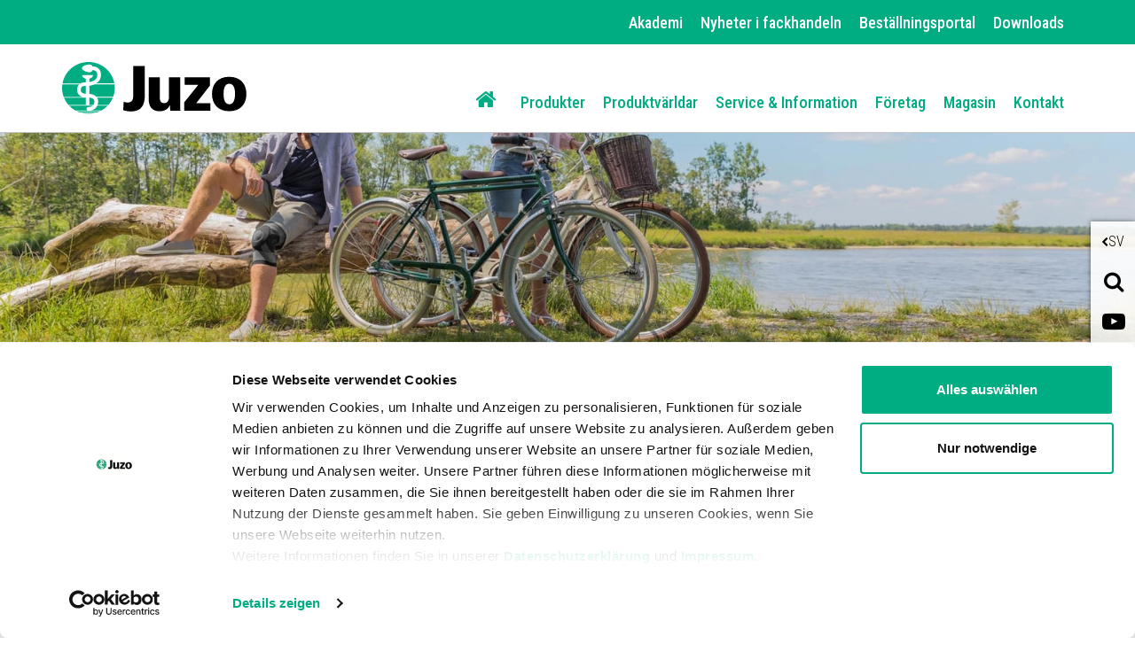

--- FILE ---
content_type: text/html;charset=UTF-8
request_url: https://juzo.com/sv/service-information/bra-att-veta/knasmartor
body_size: 23813
content:
<!DOCTYPE html><html lang="sv" data-device="desktop">
<!--
This website is powered by Neos, the Open Source Content Application Platform licensed under the GNU/GPL.
Neos is based on Flow, a powerful PHP application framework licensed under the MIT license.

More information and contribution opportunities at https://www.neos.io
-->
<head><meta charset="UTF-8" /><link rel="preload" href="https://juzo.com/_Resources/Static/Packages/Juzo.NodeTypes/Scripts/Footer.js?bust=94c62eaf" as="script" /><link rel="preload" href="https://juzo.com/_Resources/Static/Packages/Juzo.NodeTypes/Fonts/RobotoCondensed/RobotoCondensed-VariableFont.woff2?bust=c86265d7" as="font" type="font/woff2" crossorigin /><link rel="preload" href="https://juzo.com/_Resources/Static/Packages/Juzo.NodeTypes/Fonts/IcoMoon/fa-icomoon.woff?bust=1996241b" as="font" type="font/woff" crossorigin /><link rel="stylesheet" href="https://juzo.com/_Resources/Static/Packages/Juzo.JuzoCom/Styles/Stylesheet.css?bust=a612f5df" media="all" /><script>;document.createElement('picture');var googleMapsApiKey='AIzaSyDEgyvcNlcgGVpWSVXBvdua7QypWxF6qEA';</script><script type="text/javascript" src="https://juzo.com/_Resources/Static/Packages/Juzo.NodeTypes/Scripts/Header.js?bust=2c57c2c1"></script>  <!-- Google Tag Manager --><script>(function(t,n,r,e,m){t[e]=t[e]||[];t[e].push({'gtm.start':new Date().getTime(),event:'gtm.js'});var s=n.getElementsByTagName(r)[0],a=n.createElement(r),c=e!='dataLayer'?'&l='+e:'';a.async=!0;a.src='https://data.juzo.com/gtm.js?id='+m+c;s.parentNode.insertBefore(a,s)})(window,document,'script','dataLayer','GTM-WTN2322');</script><!-- Google Tag Manager --><title>Knäsmärtor – orsaker och behandling - Juzo</title><meta name="description" content="Lider du av knäsmärtor? Agera redan idag och läs våra viktiga vardagstips för en smärtfri väg tillbaka till rörelse. Juzo ger dig information om orsaker och behandling. " /><meta name="keywords" content="Knä, knäsmärtor, Genu, gonartros, smärtor i knät, knäbandage, knäövningar, JuzoFlex bandage, knäsjukdomar, knäskador, " /><meta name="robots" content="index,follow" /><link rel="canonical" href="https://juzo.com/sv/service-information/bra-att-veta/knasmartor" /><link rel="alternate" hreflang="de" href="https://juzo.com/de/service-wissen/gut-informiert/knieschmerzen" /><link rel="alternate" hreflang="en" href="https://juzo.com/en/service-knowledge/well-informed/knee-pain" /><link rel="alternate" hreflang="en-uk" href="https://juzo.com/en-uk/service-knowledge/well-informed/knee-pain" /><link rel="alternate" hreflang="fr" href="https://juzo.com/fr/service-connaissances/rester-informe/douleurs-au-genou" /><link rel="alternate" hreflang="nl" href="https://juzo.com/nl/service-en-informatie/goed-geinformeerd/kniepijn" /><link rel="alternate" hreflang="nl-be" href="https://juzo.com/nl-be/service-en-informatie/goed-geinformeerd/kniepijn" /><link rel="alternate" hreflang="da" href="https://juzo.com/da/service-viden/vigtig-viden/knaesmerter" /><link rel="alternate" hreflang="sv" href="https://juzo.com/sv/service-information/bra-att-veta/knasmartor" /><link rel="alternate" hreflang="pt" href="https://juzo.com/pt/servicos-conhecimento/bem-informado/dores-nos-joelhos" /><link rel="alternate" hreflang="es" href="https://juzo.com/es/servicio-conocimiento/bien-informados/dolor-de-rodilla" /><link rel="alternate" hreflang="pl" href="https://juzo.com/pl/serwis-wiedza/przydatne-informacje/bole-kolana" /><meta name="twitter:card" content="summary" /><meta name="twitter:title" content="Knäsmärtor? " /><meta name="twitter:description" content="Ungefär var åttonde tysk drabbas. Här kan du läsa mer!" /><meta name="twitter:url" content="https://juzo.com/sv/service-information/bra-att-veta/knasmartor" /><meta name="twitter:image" content="https://juzo.com/_Resources/Persistent/d/8/a/1/d8a116e4e684bbc883f14d14bbc8bb375b5f4edc/lifestyle-orthopaedics-phlebology-mountain-4-open-graph-600x315.jpg" /><meta property="og:type" content="website" /><meta property="og:title" content="Knäsmärtor? " /><meta property="og:site_name" content="Juzo" /><meta property="og:locale" content="sv" /><meta property="og:description" content="Ungefär var åttonde tysk drabbas. Här kan du läsa mer!" /><meta property="og:url" content="https://juzo.com/sv/service-information/bra-att-veta/knasmartor" /><meta property="og:image" content="https://juzo.com/_Resources/Persistent/3/4/8/a/348a3d6c3e67d8a747628f8c1a60ea4bfadfb6ce/lifestyle-orthopaedics-phlebology-mountain-4-open-graph-1196x628.jpg" /><meta property="og:image:width" content="1196" /><meta property="og:image:height" content="628" /><meta property="og:image:alt" content="lifestyle-orthopaedics-phlebology-mountain-4-open-graph.jpg" /><script type="application/ld+json">{"@context":"http:\/\/schema.org\/","@type":"BreadcrumbList","itemListElement":[{"@type":"ListItem","position":1,"name":"Home","item":"https:\/\/juzo.com\/sv"},{"@type":"ListItem","position":2,"name":"Service & Information","item":"https:\/\/juzo.com\/sv\/service-information"},{"@type":"ListItem","position":3,"name":"Bra att veta","item":"https:\/\/juzo.com\/sv\/service-information\/bra-att-veta"},{"@type":"ListItem","position":4,"name":"Kn\u00e4sm\u00e4rtor","item":"https:\/\/juzo.com\/sv\/service-information\/bra-att-veta\/knasmartor"}]}</script><meta name="viewport" content="width=device-width, initial-scale=1.0, maximum-scale=1.0, user-scalable=no"><link rel="shortcut icon" type="image/x-icon" href="https://juzo.com/_Resources/Static/Packages/Juzo.NodeTypes/Images/Frontend/Icon/favicon.ico?bust=2ccd0052"></head><body class><!-- Google Tag Manager (noscript) --><noscript><iframe src="https://data.juzo.com/ns.html?id=GTM-WTN2322" height="0" width="0" style="display:none;visibility:hidden"></iframe></noscript><!-- End Google Tag Manager (noscript) --><header data-html-element="header" data-sticky-navigation=is-sticky><!-- preheader for desktop --><section class="main-pre-header mobile-hidden"><div class="secondary-nav-desktop--banner"><div class="secondary-nav-desktop container hidden-sm"><a class="secondary-nav-desktop--link-item" href="/sv/akademi"> Akademi </a><a class="secondary-nav-desktop--link-item" href="/sv/nyheter-i-fackhandeln"> Nyheter i fackhandeln </a><a class="secondary-nav-desktop--link-item" target="_blank" href="https://portal.juzo.com/sv_se"> Beställningsportal </a><a class="secondary-nav-desktop--link-item" href="/sv/downloads"> Downloads </a></div></div></section><!-- Main nav: containing logo and menu --><section class="main-nav-container not-hidden" data-html-element="main-nav-container"><nav class="container container-fluid"><div class="row main-nav-flex-row"><!-- Logo --><div class="col-xs-5 col-lg-3 logo"><a href="/sv" class="header_logo-link"><img alt="Juzo" width="300" height="86" title="Juzo" src="https://juzo.com/_Resources/Static/Packages/Juzo.NodeTypes/Images/Frontend/Juzo_Logo_RGB.svg?bust=9673b8bc"/></a></div><div class="mobile-tools desktop-hidden col-lg-9"><a class="mobile-header--search-button fa fa-search" href="/sv/sok">&nbsp;</a><div class="btn language-button" data-js="navigation-mobile-language"><span class="main-nav--sub-header">SV</span><span class="main-nav--sub-nav-back fa fa-globe" data-js="nav-sub-back"></span></div><div class="btn mobile-header--burger-menu nav_toggle collapsed" data-js="navigation"><span class="sr-only">Toggle navigation</span><span class="icon-bar"></span><span class="icon-bar"></span><span class="icon-bar"></span></div></div><!-- Menu --><div class="col-lg-9 main-nav"><ul class="main-nav--list"><!-- Adds home button for desktop--><li class="main-nav--list-item nav-level-1 sub normal list-item--home mobile-hidden"><a href="/sv"><i class="fa fa-home" aria-hidden="true"></i></a></li>  <li class="main-nav--list-item nav-level-1 sub normal"><span class="main-nav--sub-nav fa fa-angle-right" data-js="nav-sub"></span><a class="link first-link" href="/sv/produkter">Produkter</a><div class="main-nav--sub nav-link-items-wrapper-level-2 "><div class="nav-link-items-wrapper-level-2 container"><ul class="clearfix nav-link-items-level-2"><li class="main-nav--list-item main-nav--list-item-header"><span class="main-nav--sub-nav-back fa fa-angle-left" data-js="nav-sub-back"></span><span class="main-nav--sub-header">Produkter</span></li><li class="main-nav--list-item nav-level-2 sub normal"><span class="main-nav--sub-nav fa fa-angle-right" data-js="nav-sub"></span><a class="link " href="/sv/produkter/kompressionsbehandlingar">Kompressionsbehandlingar</a><div class="main-nav--sub nav-link-items-wrapper-level-3 "><div class="nav-link-items-wrapper-level-3 "><ul class="clearfix nav-link-items-level-3"><li class="main-nav--list-item main-nav--list-item-header"><span class="main-nav--sub-nav-back fa fa-angle-left" data-js="nav-sub-back"></span><span class="main-nav--sub-header">Kompressionsbehandlingar</span></li><li class="main-nav--list-item nav-level-3 normal"><a class="link" href="/sv/produkter/kompressionsbehandlingar/venbehandling">Venbehandling</a></li><li class="main-nav--list-item nav-level-3 normal"><a class="link" href="/sv/produkter/kompressionsbehandlingar/odembehandling">Ödembehandling</a></li><li class="main-nav--list-item nav-level-3 normal"><a class="link" href="/sv/produkter/kompressionsbehandlingar/arrbehandling">Ärrbehandling</a></li><li class="main-nav--list-item nav-level-3 normal"><a class="link" href="/sv/produkter/kompressionsbehandlingar/tillbehor">Tillbehör</a></li><li class="main-nav--list-item nav-level-3 normal"><a class="link" href="/sv/produkter/kompressionsbehandlingar/pa-och-avtagningshjalpmedel">På- och avtagningshjälpmedel</a></li></ul></div></div></li><li class="main-nav--list-item nav-level-2 sub normal"><span class="main-nav--sub-nav fa fa-angle-right" data-js="nav-sub"></span><a class="link " href="/sv/produkter/bandage">Bandage</a><div class="main-nav--sub nav-link-items-wrapper-level-3 "><div class="nav-link-items-wrapper-level-3 "><ul class="clearfix nav-link-items-level-3"><li class="main-nav--list-item main-nav--list-item-header"><span class="main-nav--sub-nav-back fa fa-angle-left" data-js="nav-sub-back"></span><span class="main-nav--sub-header">Bandage</span></li><li class="main-nav--list-item nav-level-3 normal"><a class="link" href="/sv/produkter/bandage/fotled">Fotled</a></li><li class="main-nav--list-item nav-level-3 normal"><a class="link" href="/sv/produkter/bandage/kna">Knä</a></li><li class="main-nav--list-item nav-level-3 normal"><a class="link" href="/sv/produkter/bandage/hand">Hand</a></li><li class="main-nav--list-item nav-level-3 normal"><a class="link" href="/sv/produkter/bandage/armbage">Armbåge</a></li></ul></div></div></li><li class="main-nav--list-item nav-level-2 sub normal"><span class="main-nav--sub-nav fa fa-angle-right" data-js="nav-sub"></span><a class="link " href="/sv/produkter/ortoser">Ortoser</a><div class="main-nav--sub nav-link-items-wrapper-level-3 "><div class="nav-link-items-wrapper-level-3 "><ul class="clearfix nav-link-items-level-3"><li class="main-nav--list-item main-nav--list-item-header"><span class="main-nav--sub-nav-back fa fa-angle-left" data-js="nav-sub-back"></span><span class="main-nav--sub-header">Ortoser</span></li><li class="main-nav--list-item nav-level-3 normal"><a class="link" href="/sv/produkter/ortoser/fotled">Fotled</a></li><li class="main-nav--list-item nav-level-3 normal"><a class="link" href="/sv/produkter/ortoser/kna">Knä</a></li><li class="main-nav--list-item nav-level-3 normal"><a class="link" href="/sv/produkter/ortoser/rygg-och-hals">Rygg och hals</a></li><li class="main-nav--list-item nav-level-3 normal"><a class="link" href="/sv/produkter/ortoser/hand-och-finger">Hand och finger</a></li><li class="main-nav--list-item nav-level-3 normal"><a class="link" href="/sv/produkter/ortoser/armbage">Armbåge</a></li><li class="main-nav--list-item nav-level-3 normal"><a class="link" href="/sv/produkter/ortoser/skoinlagg">Skoinlägg</a></li></ul></div></div></li></ul></div></div></li><li class="main-nav--list-item nav-level-1 sub normal"><span class="main-nav--sub-nav fa fa-angle-right" data-js="nav-sub"></span><a class="link " href="/sv/produktvarldar">Produktvärldar</a><div class="main-nav--sub nav-link-items-wrapper-level-2 has-image-in-drop-down-menu "><div class="nav-link-items-wrapper-level-2 container"><ul class="clearfix nav-link-items-level-2"><li class="main-nav--list-item main-nav--list-item-header"><span class="main-nav--sub-nav-back fa fa-angle-left" data-js="nav-sub-back"></span><span class="main-nav--sub-header">Produktvärldar</span></li><li class="main-nav--list-item nav-level-2 normal"><a class="link" href="/sv/produktvarldar/kryddvarlden">Kryddvärlden</a></li><li class="main-nav--list-item nav-level-2 normal"><a class="link" href="/sv/produktvarldar/trend-colours">Trend Colours</a></li><li class="main-nav--list-item nav-level-2 normal"><a class="link" href="/sv/produktvarldar/monster-for-kompressionsplagg">Mönster för kompressionsplagg</a></li><li class="main-nav--list-item nav-level-2 normal"><a class="link" href="/sv/produktvarldar/fargoversikt">Färgöversikt</a></li><li class="main-nav--list-item nav-level-2 normal"><a class="link" href="/sv/produktvarldar/kompressionsprodukter-med-silvertrad">Kompressionsprodukter med silvertråd</a></li><li class="main-nav--list-item nav-level-2 normal"><a class="link" href="/sv/produktvarldar/kompressionsprodukter-med-bomull">Kompressionsprodukter med bomull</a></li><li class="main-nav--list-item nav-level-2 normal"><a class="link" href="/sv/produktvarldar/x-choice">X-Choice</a></li></ul><div class="drop-down-menu-image"><a class="drop-down-menu_image-link" href="/sv/produktvarldar/trend-colours"><figure class="drop-down-menu-image__wrapper"><picture class="lazyload"><source data-srcset="https://juzo.com/_Resources/Persistent/3/e/7/a/3e7ae4b660d26135720e0f9425561d2f8d94f8c4/slider-trend-colours-kampagne-640x480px-deu-400x300.webp 3005w" sizes="auto" type="image/webp" /><img src="https://juzo.com/_Resources/Persistent/b/f/6/b/bf6b10f2340a9cdef32ac70cd80008d51491ac67/slider-trend-colours-kampagne-640x480px-deu-105x79.jpg" data-src="https://juzo.com/_Resources/Persistent/e/d/b/9/edb9772601a68b7dd6e93d7a8bc7c60aa8d6dde8/slider-trend-colours-kampagne-640x480px-deu-400x300.jpg" data-srcset="https://juzo.com/_Resources/Persistent/e/d/b/9/edb9772601a68b7dd6e93d7a8bc7c60aa8d6dde8/slider-trend-colours-kampagne-640x480px-deu-400x300.jpg 3005w" class=" lazyload" width="400" title="Produktvärldar" /></picture><figcaption class="drop-down-menu-image__text">Juzo Trend Colours</figcaption></figure></a></div></div></div></li><li class="main-nav--list-item nav-level-1 sub active"><span class="main-nav--sub-nav fa fa-angle-right" data-js="nav-sub"></span><a class="link " href="/sv/service-information">Service & Information</a><div class="main-nav--sub visible nav-link-items-wrapper-level-2 flex-navigation flex-items-per-column--4 "><div class="nav-link-items-wrapper-level-2 container"><ul class="clearfix nav-link-items-level-2"><li class="main-nav--list-item main-nav--list-item-header"><span class="main-nav--sub-nav-back fa fa-angle-left" data-js="nav-sub-back"></span><span class="main-nav--sub-header">Service &amp; Information</span></li><li class="main-nav--list-item nav-level-2 sub active"><span class="main-nav--sub-nav fa fa-angle-right" data-js="nav-sub"></span><a class="link " href="/sv/service-information/bra-att-veta">Bra att veta</a><div class="main-nav--sub visible nav-link-items-wrapper-level-3 "><div class="nav-link-items-wrapper-level-3 "><ul class="clearfix nav-link-items-level-3"><li class="main-nav--list-item main-nav--list-item-header"><span class="main-nav--sub-nav-back fa fa-angle-left" data-js="nav-sub-back"></span><span class="main-nav--sub-header">Bra att veta</span></li><li class="main-nav--list-item nav-level-3 normal"><a class="link" href="/sv/service-information/bra-att-veta/lipodem">Lipödem</a></li><li class="main-nav--list-item nav-level-3 normal"><a class="link" href="/sv/service-information/bra-att-veta/lymfodem">Lymfödem</a></li><li class="main-nav--list-item nav-level-3 normal"><a class="link" href="/sv/service-information/bra-att-veta/manuellt-lymfdraenage">Manuellt lymfdränage</a></li><li class="main-nav--list-item nav-level-3 normal"><a class="link" href="/sv/service-information/bra-att-veta/venbesvar">Venbesvär</a></li><li class="main-nav--list-item nav-level-3 normal"><a class="link" href="/sv/service-information/bra-att-veta/resetrombos">Förebygg resetrombos</a></li><li class="main-nav--list-item nav-level-3 normal"><a class="link" href="/sv/service-information/bra-att-veta/pa-och-avtagningshjalpmedel">På- och avtagningshjälpmedel</a></li><li class="main-nav--list-item nav-level-3 normal"><a class="link" href="/sv/service-information/bra-att-veta/artros">Artros</a></li><li class="main-nav--list-item nav-level-3 normal"><a class="link" href="/sv/service-information/bra-att-veta/smartor-fotled">Smärtor i fotleden</a></li><li class="main-nav--list-item nav-level-3 normal"><a class="link" href="/sv/service-information/bra-att-veta/ryggsmartor">Ryggsmärtor</a></li><li class="main-nav--list-item nav-level-3 current"><a class="link" href="/sv/service-information/bra-att-veta/knasmartor">Knäsmärtor</a></li><li class="main-nav--list-item nav-level-3 normal"><a class="link" href="/sv/service-information/bra-att-veta/smartor-i-handen">Handsmärtor</a></li><li class="main-nav--list-item nav-level-3 normal"><a class="link" href="/sv/service-information/bra-att-veta/arr">Ärr</a></li></ul></div></div></li><li class="main-nav--list-item nav-level-2 normal"><a class="link" href="/sv/service-information/ordlista">Ordlista</a></li></ul></div></div></li><li class="main-nav--list-item nav-level-1 sub normal"><span class="main-nav--sub-nav fa fa-angle-right" data-js="nav-sub"></span><a class="link " href="/sv/foretag">Företag</a><div class="main-nav--sub nav-link-items-wrapper-level-2 "><div class="nav-link-items-wrapper-level-2 container"><ul class="clearfix nav-link-items-level-2"><li class="main-nav--list-item main-nav--list-item-header"><span class="main-nav--sub-nav-back fa fa-angle-left" data-js="nav-sub-back"></span><span class="main-nav--sub-header">Företag</span></li><li class="main-nav--list-item nav-level-2 normal"><a class="link" href="/sv/foretag/arbeta-hos-juzo">Arbeta hos Juzo</a></li><li class="main-nav--list-item nav-level-2 sub normal"><span class="main-nav--sub-nav fa fa-angle-right" data-js="nav-sub"></span><a class="link " href="/sv/foretag/om-oss">Om oss</a><div class="main-nav--sub nav-link-items-wrapper-level-3 "><div class="nav-link-items-wrapper-level-3 "><ul class="clearfix nav-link-items-level-3"><li class="main-nav--list-item main-nav--list-item-header"><span class="main-nav--sub-nav-back fa fa-angle-left" data-js="nav-sub-back"></span><span class="main-nav--sub-header">Om oss</span></li><li class="main-nav--list-item nav-level-3 normal"><a class="link" href="/sv/foretag/om-oss/kvalitetsstandarder">Kvalitetsstandarder</a></li><li class="main-nav--list-item nav-level-3 normal"><a class="link" href="/sv/foretag/om-oss/var-historia">Vår historia</a></li></ul></div></div></li><li class="main-nav--list-item nav-level-2 sub normal"><span class="main-nav--sub-nav fa fa-angle-right" data-js="nav-sub"></span><a class="link " href="/sv/foretag/juzo-varldar">Juzo-världar</a><div class="main-nav--sub nav-link-items-wrapper-level-3 "><div class="nav-link-items-wrapper-level-3 "><ul class="clearfix nav-link-items-level-3"><li class="main-nav--list-item main-nav--list-item-header"><span class="main-nav--sub-nav-back fa fa-angle-left" data-js="nav-sub-back"></span><span class="main-nav--sub-header">Juzo-världar</span></li><li class="main-nav--list-item nav-level-3 normal"><a class="link" href="/sv/foretag/juzo-varldar/market-equicrown">Märket EquiCrown</a></li><li class="main-nav--list-item nav-level-3 normal"><a class="link" href="/sv/foretag/juzo-varldar/julius-den-lilla-hjalpredan">Julius – den lilla hjälpredan</a></li></ul></div></div></li></ul></div></div></li><li class="main-nav--list-item nav-level-1 normal"><a class="link" href="/sv/magasin">Magasin</a></li><li class="main-nav--list-item nav-level-1 normal"><a class="link" href="/sv/kontakt">Kontakt</a></li>  </ul><div class="secondary-nav-mobile--wrapper desktop-hidden"><ul class="secondary-nav--items"><li class="secondary-nav--item"><a class="secondary-nav-mobile--link-item" href="/sv/akademi"> Akademi </a></li><li class="secondary-nav--item"><a class="secondary-nav-mobile--link-item" href="/sv/nyheter-i-fackhandeln"> Nyheter i fackhandeln </a></li><li class="secondary-nav--item"><a class="secondary-nav-mobile--link-item" target="_blank" href="https://portal.juzo.com/sv_se"> Beställningsportal </a></li><li class="secondary-nav--item"><a class="secondary-nav-mobile--link-item" href="/sv/downloads"> Downloads </a></li></ul></div><!-- Social media buttons for mobile --><div class="social-icons_wrapper desktop-hidden"><a href="https://www.youtube.com/channel/UCjcNT2OKLskT3gZnQp4oj2A" target="_blank" class="social-icon fab fa-youtube youtube" title="youtube"></a><a href="https://www.pinterest.de/juliuszorn/" target="_blank" class="social-icon fab fa-pinterest pinterest" title="pinterest"></a><a href="https://www.linkedin.com/company/juzo---julius-zorn-gmbh?trk=company_name" target="_blank" class="social-icon fab fa-linkedin-in linkedin" title="linkedin"></a></div></div><!-- Adds lanugae menu -->  <div class="language-nav-mobile main-nav--list" data-js="main-nav--sub-language"><ul class="clearfix language-nav-mobile-list"><li class="main-nav--list-item nav-level-2"><a href="/de/service-wissen/gut-informiert/knieschmerzen" class="language-menu_language-link link"> Austria <span class="uppercase">de</span></a></li><li class="main-nav--list-item nav-level-2"><a href="/nl-be/service-en-informatie/goed-geinformeerd/kniepijn" class="language-menu_language-link link"> Belgium <span class="uppercase">nl-be</span></a></li><li class="main-nav--list-item nav-level-2"><a href="/fr/service-connaissances/rester-informe/douleurs-au-genou" class="language-menu_language-link link"> Belgium <span class="uppercase">fr</span></a></li><li class="main-nav--list-item nav-level-2"><a class="language-menu_language-link link" href="/pt-br"> Brazil <span class="uppercase">pt</span></a></li><li class="main-nav--list-item nav-level-2"><a href="/da/service-viden/vigtig-viden/knaesmerter" class="language-menu_language-link link"> Denmark <span class="uppercase">da</span></a></li><li class="main-nav--list-item nav-level-2"><a href="/fr-fr" class="language-menu_language-link link"> France <span class="uppercase">fr-fr</span></a></li><li class="main-nav--list-item nav-level-2"><a href="/de/service-wissen/gut-informiert/knieschmerzen" class="language-menu_language-link link"> Germany <span class="uppercase">de</span></a></li><li class="main-nav--list-item nav-level-2"><a href="/it" class="language-menu_language-link link"> Italy <span class="uppercase">it</span></a></li><li class="main-nav--list-item nav-level-2"><a href="/de/service-wissen/gut-informiert/knieschmerzen" class="language-menu_language-link link"> Luxembourg <span class="uppercase">de</span></a></li><li class="main-nav--list-item nav-level-2"><a href="/fr/service-connaissances/rester-informe/douleurs-au-genou" class="language-menu_language-link link"> Luxembourg <span class="uppercase">fr</span></a></li><li class="main-nav--list-item nav-level-2"><a href="/nl/service-en-informatie/goed-geinformeerd/kniepijn" class="language-menu_language-link link"> Netherlands <span class="uppercase">nl</span></a></li><li class="main-nav--list-item nav-level-2"><a href="/pl/serwis-wiedza/przydatne-informacje/bole-kolana" class="language-menu_language-link link"> Poland <span class="uppercase">pl</span></a></li><li class="main-nav--list-item nav-level-2"><a href="/pt/servicos-conhecimento/bem-informado/dores-nos-joelhos" class="language-menu_language-link link"> Portugal <span class="uppercase">pt</span></a></li><li class="main-nav--list-item nav-level-2"><a href="/es/servicio-conocimiento/bien-informados/dolor-de-rodilla" class="language-menu_language-link link"> Spain <span class="uppercase">es</span></a></li><li class="main-nav--list-item nav-level-2"><a href="/sv/service-information/bra-att-veta/knasmartor" class="language-menu_language-link link active"> Sweden <span class="uppercase">sv</span></a></li><li class="main-nav--list-item nav-level-2"><a href="/de/service-wissen/gut-informiert/knieschmerzen" class="language-menu_language-link link"> Switzerland <span class="uppercase">de</span></a></li><li class="main-nav--list-item nav-level-2"><a href="/fr/service-connaissances/rester-informe/douleurs-au-genou" class="language-menu_language-link link"> Switzerland <span class="uppercase">fr</span></a></li><li class="main-nav--list-item nav-level-2"><a href="/en-uk/service-knowledge/well-informed/knee-pain" class="language-menu_language-link link"> United Kingdom <span class="uppercase">en-uk</span></a></li><li class="main-nav--list-item nav-level-2"><a class="language-menu_language-link link" href="http://www.juzousa.com/"> United States <span class="uppercase">en-US</span></a></li><li class="main-nav--list-item nav-level-2"><a href="/en/service-knowledge/well-informed/knee-pain" class="language-menu_language-link link"> English Version <span class="uppercase">en</span></a></li></ul></div>  </div></nav></section><section class="float-sidebar"><div class="current-language" data-html-element="current-language"><i class="fa fa-angle-left" aria-hidden="true"></i><div class="current-language_text">SV</div></div><!-- language-menu_current-language --><div class="close-off-canvas" data-html-element="close-off-canvas"></div>  <div class="language-menu" data-html-element="float-language-menu"><ul class="language-menu_continent-wrapper"><li class="language-menu_item"><h3 class="language-menu_continent-title">Europe</h3></li><li class="language-menu_item"><span class="language-menu_country">Austria</span><span class="language-menu_link"><a href="/de/service-wissen/gut-informiert/knieschmerzen"> DE </a></span></li><li class="language-menu_item"><span class="language-menu_country">Belgium</span><span class="language-menu_link"><a href="/nl-be/service-en-informatie/goed-geinformeerd/kniepijn"> NL-BE </a> | <a href="/fr/service-connaissances/rester-informe/douleurs-au-genou"> FR </a></span></li><li class="language-menu_item"><span class="language-menu_country">Denmark</span><span class="language-menu_link"><a href="/da/service-viden/vigtig-viden/knaesmerter"> DA </a></span></li><li class="language-menu_item"><span class="language-menu_country">France</span><span class="language-menu_link"><a href="/fr-fr"> FR-FR </a></span></li><li class="language-menu_item"><span class="language-menu_country">Germany</span><span class="language-menu_link"><a href="/de/service-wissen/gut-informiert/knieschmerzen"> DE </a></span></li><li class="language-menu_item"><span class="language-menu_country">Italy</span><span class="language-menu_link"><a href="/it"> IT </a></span></li><li class="language-menu_item"><span class="language-menu_country">Luxembourg</span><span class="language-menu_link"><a href="/de/service-wissen/gut-informiert/knieschmerzen"> DE </a> | <a href="/fr/service-connaissances/rester-informe/douleurs-au-genou"> FR </a></span></li><li class="language-menu_item"><span class="language-menu_country">Netherlands</span><span class="language-menu_link"><a href="/nl/service-en-informatie/goed-geinformeerd/kniepijn"> NL </a></span></li><li class="language-menu_item"><span class="language-menu_country">Poland</span><span class="language-menu_link"><a href="/pl/serwis-wiedza/przydatne-informacje/bole-kolana"> PL </a></span></li><li class="language-menu_item"><span class="language-menu_country">Portugal</span><span class="language-menu_link"><a href="/pt/servicos-conhecimento/bem-informado/dores-nos-joelhos"> PT </a></span></li><li class="language-menu_item"><span class="language-menu_country">Spain</span><span class="language-menu_link"><a href="/es/servicio-conocimiento/bien-informados/dolor-de-rodilla"> ES </a></span></li><li class="language-menu_item"><span class="language-menu_country">Sweden</span><span class="language-menu_link"><a href="/sv/service-information/bra-att-veta/knasmartor" class="active"> SV </a></span></li><li class="language-menu_item"><span class="language-menu_country">Switzerland</span><span class="language-menu_link"><a href="/de/service-wissen/gut-informiert/knieschmerzen"> DE </a> | <a href="/fr/service-connaissances/rester-informe/douleurs-au-genou"> FR </a></span></li><li class="language-menu_item"><span class="language-menu_country">United Kingdom</span><span class="language-menu_link"><a href="/en-uk/service-knowledge/well-informed/knee-pain"> EN-UK </a></span></li></ul><ul class="language-menu_continent-wrapper"><li class="language-menu_item"><h3 class="language-menu_continent-title">America</h3></li><li class="language-menu_item"><span class="language-menu_country">United States</span><span class="language-menu_link"><a href="http://www.juzousa.com">EN-US</a></span></li><li class="language-menu_item"><span class="language-menu_country">Brazil</span><span class="language-menu_link"><a href="/pt-br"> PT-BR </a></span></li></ul><ul class="language-menu_continent-wrapper"><li class="language-menu_item"><h3 class="language-menu_continent-title">International</h3></li><li class="language-menu_item"><span class="language-menu_country">English Version</span><span class="language-menu_link"><a href="/en/service-knowledge/well-informed/knee-pain"> EN </a></span></li></ul></div>  <div class="utility-and-social-media_wrapper"><div class="search" data-html-element="search"><i class="fa fa-search" aria-hidden="true"></i><div class="search_form-wrapper" data-html-element="search_form-wrapper"><form action="/sv/sok" method="get"><div class="search_input-group"><input name="search" type="text" class="form-control search_input" placeholder="Sök" data-autocomplete-source="https://juzo.com/flowpack/searchplugin?contextNodeIdentifier=06cf789b-d299-429a-a9ca-a6b0aeef6022&amp;dimensionCombination=%7B%22language%22%3A%5B%22sv%22%5D%7D"></div></form></div></div><!-- search --><div class="close-off-canvas" data-html-element="close-off-canvas"></div><div class="social-icons_wrapper"><a href="https://www.youtube.com/channel/UCjcNT2OKLskT3gZnQp4oj2A" target="_blank" class="social-icon fab fa-youtube youtube" title="youtube"></a><a href="https://www.pinterest.de/juliuszorn/" target="_blank" class="social-icon fab fa-pinterest pinterest" title="pinterest"></a><a href="https://www.linkedin.com/company/juzo---julius-zorn-gmbh?trk=company_name" target="_blank" class="social-icon fab fa-linkedin-in linkedin" title="linkedin"></a></div></div></section><!-- float-sidebar --><!-- social_icons --></header><main class="default-page "> <div class="neos-beforemain-contentcollection"><div class="techdivision-carousel-carousel " data-tdcarousel="carousel" data-tdcarousel-adaptiveheight="false" data-tdcarousel-slidestoshow="1" data-tdcarousel-slidestoshow-medium data-tdcarousel-slidestoshow-small data-tdcarousel-slidestoshow-extrasmall data-tdcarousel-autoplay="false" data-tdcarousel-autoplay-medium="false" data-tdcarousel-autoplay-small="false" data-tdcarousel-autoplay-extrasmall="false" data-tdcarousel-dots="false" data-tdcarousel-dots-medium="false" data-tdcarousel-dots-small="false" data-tdcarousel-dots-extrasmall="false" data-tdcarousel-arrows="true" data-tdcarousel-arrows-medium="true" data-tdcarousel-arrows-small="true" data-tdcarousel-arrows-extrasmall="true" data-tdcarousel-fade="false" data-tdcarousel-fade-medium="false" data-tdcarousel-fade-small="false" data-tdcarousel-fade-extrasmall="false" data-spirit data-tdcarousel-speed="300" data-tdcarousel-speed-medium="300" data-tdcarousel-speed-small="300" data-tdcarousel-speed-extrasmall="300" data-tdcarousel-autoplayspeed="3000" data-tdcarousel-autoplayspeed-medium="3000" data-tdcarousel-autoplayspeed-small="3000" data-tdcarousel-autoplayspeed-extrasmall="3000" data-tdcarousel-break-medium="1200" data-tdcarousel-break-small="992" data-tdcarousel-break-extrasmall="768"><div class="slick-list"><div class="neos-contentcollection techdivision-carousel-items"><div class="neos-nodetypes-image"><figure class="image-container"><picture class="lazyload"><source type="image/webp" data-srcset="https://juzo.com/_Resources/Persistent/f/b/f/a/fbfadd888c1e051f9988af7ea43903b8a484f48a/slider-orthopaedics-supports-305x92.webp 305w, https://juzo.com/_Resources/Persistent/7/e/d/b/7edb78e21801f4a3f2c4319e7ab9a1442e4d6b5f/slider-orthopaedics-supports-405x122.webp 405w, https://juzo.com/_Resources/Persistent/3/1/a/a/31aaf1d9cb9114fc5c316cf726fa79733816c689/slider-orthopaedics-supports-505x152.webp 505w, https://juzo.com/_Resources/Persistent/e/1/f/d/e1fd66803aa97a418b1c33c573475de3a8f93de1/slider-orthopaedics-supports-805x243.webp 805w, https://juzo.com/_Resources/Persistent/4/7/8/b/478b90e1b60b97f44eeb9faf285fe27395a741e5/slider-orthopaedics-supports-1205x363.webp 1205w, https://juzo.com/_Resources/Persistent/a/0/c/f/a0cf39375b39a5d522bed2d086c5ee5b98ea41d9/slider-orthopaedics-supports-1605x484.webp 1605w, https://juzo.com/_Resources/Persistent/d/0/5/e/d05ec8d7b7550a6885247297ca864557a662984e/slider-orthopaedics-supports-1900x573.webp 1900w" sizes="auto" /><img src="https://juzo.com/_Resources/Persistent/b/c/1/4/bc144c1de4e71591b5757bc177ef1da37313f2d2/slider-orthopaedics-supports-105x32.jpg" data-src="https://juzo.com/_Resources/Persistent/0/5/9/4/05945a94e3f15437b8934e183e69f2bb5ce9808f/slider-orthopaedics-supports.jpg" data-srcset="https://juzo.com/_Resources/Persistent/e/7/d/3/e7d3be5ec1a2d06652e8ef5a081d891ed310100f/slider-orthopaedics-supports-305x92.jpg 305w, https://juzo.com/_Resources/Persistent/b/5/7/0/b5704fe9f479eb908894fd4e45cefd3115ef7c98/slider-orthopaedics-supports-405x122.jpg 405w, https://juzo.com/_Resources/Persistent/b/e/c/e/bece9a1bb7e7081da23cb04ee4a3d91bea3ef2ba/slider-orthopaedics-supports-505x152.jpg 505w, https://juzo.com/_Resources/Persistent/3/4/7/1/3471cfccfe8ac0a75d5a2c0276e11620f76cd517/slider-orthopaedics-supports-805x243.jpg 805w, https://juzo.com/_Resources/Persistent/7/e/9/b/7e9b87e80c2c2ce8263324a4409b6459e99af468/slider-orthopaedics-supports-1205x363.jpg 1205w, https://juzo.com/_Resources/Persistent/8/1/1/4/8114b34fa650f51086ccee5f2f03f986fdef65b8/slider-orthopaedics-supports-1605x484.jpg 1605w, https://juzo.com/_Resources/Persistent/0/5/9/4/05945a94e3f15437b8934e183e69f2bb5ce9808f/slider-orthopaedics-supports.jpg 1900w" data-sizes="auto" width="1900" height="573" class="lazyload" alt="Cyklister vid en sjö" title="Cyklister vid en sjö" /></picture></figure></div></div></div></div></div> <div class="container"><ul class="breadcrumbs"><li class="normal"><a href="/sv" title="Home">Home</a></li><li class="active"><a href="/sv/service-information" title="Service &amp; Information">Service &amp; Information</a></li><li class="active"><a href="/sv/service-information/bra-att-veta" title="Bra att veta">Bra att veta</a></li><li class="current"> Knäsmärtor </li></ul></div> <div class="neos-main-contentcollection content"><div class="cms__nodetypes-headline" style><div class="neos-nodetypes-headline"><div><h1 style="text-align:center">Knäsmärtor</h1></div></div></div><div class="background-spacing columns-center-width colored-box colored-box-color-white" style="background-color:rgba(241,241,241,1)"><div class="row columns-12 juzo-nodetypes-onecolumn"><div class="col-md-12 neos-contentcollection" style="background-color:transparent"><div class="columns-center-width column-container" style="background-color:transparent"><div class="row columns-3-3-3-3 neos-nodetypes-columnlayouts-fourcolumn"><div class="col-md-3 neos-contentcollection" style="background-color:transparent"><div class="btn-center btn-visible juzo-nodetypes-ctabutton"><a href="/sv/service-information/bra-att-veta/knasmartor#anatomie-knie" class="btn cta btn-primary btn-normal"><span><p>Anatomi</p></span></a></div></div><div class="col-md-3 neos-contentcollection" style="background-color:transparent"><div class="btn-center btn-visible juzo-nodetypes-ctabutton"><a href="/sv/service-information/bra-att-veta/knasmartor#ursachen" class="btn cta btn-primary btn-normal"><span><p>Orsaker&nbsp;</p></span></a></div></div><div class="col-md-3 neos-contentcollection" style="background-color:transparent"><div class="btn-center btn-visible juzo-nodetypes-ctabutton"><a href="/sv/service-information/bra-att-veta/knasmartor#behandlung" class="btn cta btn-primary btn-normal"><span><p>Behandling</p></span></a></div></div><div class="col-md-3 neos-contentcollection" style="background-color:transparent"><div class="btn-center btn-visible juzo-nodetypes-ctabutton"><a href="/sv/service-information/bra-att-veta/knasmartor#alltagstipps" class="btn cta btn-primary btn-normal"><span><p>Tips och övningar</p></span></a></div></div></div></div></div></div></div><div class="cms__nodetypes-text" style><div class="neos-nodetypes-text"><div><h2>Har du också ont i knäna?</h2><p>Omkring var åttonde invånare i Tyskland drabbas av knäsmärtor. Gäller det även dig?</p><p>Vid varje steg, varje benrörelse och till och med vid vila – varje dag utsätts knäleden för mer eller mindre hög belastning, som ofta uppgår till flera gånger kroppsvikten. Undersökningar visar att knäleden belastas med tre gånger kroppsvikten när du går i trappor.<sup>1</sup> När du hukar dig eller står på knä utsätts patella för ett tryck på mellan 80 och 100 % av kroppsvikten. När du ställer dig upp kan patella belastas med upp till 400 % av kroppsvikten.<sup>2</sup></p><p>Knäsmärtor är alltid en varningssignal. Knät är en av de mest skadedrabbade lederna i kroppen och är trots sin storlek mycket känsligt. Därför ska du alltid ta symptom på knäproblem på allvar. Om symptomen ignoreras under lång tid eller behandlas för sent eller felaktigt kan det uppstå följdskador i knäleden som leder till svåra och kroniska besvär. Vid ihållande knäsmärtor ska du därför alltid kontakta läkare för att i god tid kunna fastställa och behandla orsaken. Agera aktivt redan idag! Stöd knäleden för att förhindra och förebygga smärtor.&nbsp;</p><p><i><sub><sup>1</sup>Källa: Duda et al. 2011, AE-Manual der Endoprothetik,&nbsp;</sub></i><br/><i><sub><sup>2</sup>Källa: Glitsch et al. 2009, Belastung des Kniegelenks beim Knien und Hocken</sub></i></p></div></div></div><div class="spacing-vertical-x-large columns-full-width column-container" style="background-color:transparent"><div class="row columns-12 juzo-nodetypes-onecolumn content__mobile-hidden"><div class="col-md-12 stretch-content column-min-height-400 neos-contentcollection"><div data-hook-image-parallax-effect="image-parallax-effect" data-image-parallax-effect-speed="60" class="row-background object-fit-cover image-parallax-effect"><figure class="image-container"><picture class="lazyload"><source type="image/webp" data-srcset="https://juzo.com/_Resources/Persistent/9/0/a/2/90a2645ed4fead8be744eabe5a598e278a13b49e/genu-xtra-black-lifestyle-lake-305x96.webp 305w, https://juzo.com/_Resources/Persistent/e/5/2/4/e524b369ace393b9b9da07999abbce04d43a7781/genu-xtra-black-lifestyle-lake-405x128.webp 405w, https://juzo.com/_Resources/Persistent/5/c/e/8/5ce896d6b9d902e3a82abcd73453e28efe4dff3e/genu-xtra-black-lifestyle-lake-505x159.webp 505w, https://juzo.com/_Resources/Persistent/c/c/a/6/cca6428d3349c8f1a644c219e38c931688c5b261/genu-xtra-black-lifestyle-lake-805x254.webp 805w, https://juzo.com/_Resources/Persistent/6/c/6/f/6c6fa9dcc940d75e4e7d205414d6c3a2acc13a35/genu-xtra-black-lifestyle-lake-1205x381.webp 1205w, https://juzo.com/_Resources/Persistent/8/0/f/f/80ff13284cb83260306c37059a13454c7d014cee/genu-xtra-black-lifestyle-lake-1605x507.webp 1605w, https://juzo.com/_Resources/Persistent/0/0/b/a/00ba04b23e2bd9424049869e728d5bf0468f3e62/genu-xtra-black-lifestyle-lake-1900x600.webp 1900w" sizes="auto" /><img src="https://juzo.com/_Resources/Persistent/f/4/b/2/f4b2398a5353ab46fcf4c3c61ebaa09ed205bcc5/genu-xtra-black-lifestyle-lake-105x33.jpg" data-src="https://juzo.com/_Resources/Persistent/d/e/e/6/dee6e457c8dadbc1d95127b50a2e0758509ba2a4/genu-xtra-black-lifestyle-lake.jpg" data-srcset="https://juzo.com/_Resources/Persistent/2/3/b/7/23b784b06452100dd05b8774170f23f014b39cfa/genu-xtra-black-lifestyle-lake-305x96.jpg 305w, https://juzo.com/_Resources/Persistent/3/1/6/f/316fbf3bdf4f91280143db1eb6c30467e5a7099d/genu-xtra-black-lifestyle-lake-405x128.jpg 405w, https://juzo.com/_Resources/Persistent/0/2/a/2/02a25dee59066b29ec116b9f3fa80dc9b7b9e9c1/genu-xtra-black-lifestyle-lake-505x159.jpg 505w, https://juzo.com/_Resources/Persistent/a/d/d/e/adde19776799fd358dc54e948b3b3d0532933de9/genu-xtra-black-lifestyle-lake-805x254.jpg 805w, https://juzo.com/_Resources/Persistent/f/6/c/b/f6cbdd766b1a6c65eab5f0d2ce9f7b4fbd405ee3/genu-xtra-black-lifestyle-lake-1205x381.jpg 1205w, https://juzo.com/_Resources/Persistent/d/b/d/d/dbdd8d8258a6e8e0fb81e84030bf391fd23da50c/genu-xtra-black-lifestyle-lake-1605x507.jpg 1605w, https://juzo.com/_Resources/Persistent/d/e/e/6/dee6e457c8dadbc1d95127b50a2e0758509ba2a4/genu-xtra-black-lifestyle-lake.jpg 1900w" data-sizes="auto" width="1900" height="600" class="lazyload" alt /></picture></figure></div><div class="colunm-background" style="background-color:transparent;position:absolute;inset:0;backface-visibility:hidden"></div></div></div></div><div class="spacing-vertical-x-large columns-full-width column-container" style="background-color:transparent"><div class="row columns-12 juzo-nodetypes-onecolumn content__desktop-hidden content__tablet-hidden"><div class="col-md-12 stretch-content column-min-height-400 neos-contentcollection"><div data-hook-image-parallax-effect="image-parallax-effect" data-image-parallax-effect-speed="60" class="row-background object-fit-cover image-parallax-effect"><figure class="image-container"><picture class="lazyload"><source type="image/webp" data-srcset="https://juzo.com/_Resources/Persistent/8/e/b/6/8eb60d8f7a8f53ede0587d0a9f037e816f288fd6/genu-xtra-black-lifestyle-lake-600x600-305x305.webp 305w, https://juzo.com/_Resources/Persistent/b/3/7/2/b3720dd840b411d03690ba3d6b4ff4cc79164acc/genu-xtra-black-lifestyle-lake-600x600-405x405.webp 405w, https://juzo.com/_Resources/Persistent/5/c/f/4/5cf4797e90a4e0bced6f5713235e15b6c99fdd5b/genu-xtra-black-lifestyle-lake-600x600-505x505.webp 505w, https://juzo.com/_Resources/Persistent/e/f/b/2/efb262442a3ab425efec0b4ca5c37642a39c164d/genu-xtra-black-lifestyle-lake-600x600-600x600.webp 600w" sizes="auto" /><img src="https://juzo.com/_Resources/Persistent/c/8/a/b/c8ab12839702109baffe858cf780853659182f97/genu-xtra-black-lifestyle-lake-600x600-105x105.jpg" data-src="https://juzo.com/_Resources/Persistent/b/1/e/f/b1efd1cc74455b9ec4921fb15e79d4bc4d8c8c84/genu-xtra-black-lifestyle-lake-600x600.jpg" data-srcset="https://juzo.com/_Resources/Persistent/5/c/0/5/5c0557c069fad20e7a60eceec79335df09b5f321/genu-xtra-black-lifestyle-lake-600x600-305x305.jpg 305w, https://juzo.com/_Resources/Persistent/1/0/5/7/1057f09b59cc9e30df8fdf619f8806d33059b4cc/genu-xtra-black-lifestyle-lake-600x600-405x405.jpg 405w, https://juzo.com/_Resources/Persistent/5/4/4/d/544d811b3f38ad24354fc402361dad8299f1c9ef/genu-xtra-black-lifestyle-lake-600x600-505x505.jpg 505w, https://juzo.com/_Resources/Persistent/b/1/e/f/b1efd1cc74455b9ec4921fb15e79d4bc4d8c8c84/genu-xtra-black-lifestyle-lake-600x600.jpg 600w" data-sizes="auto" width="600" height="600" class="lazyload" alt /></picture></figure></div><div class="colunm-background" style="background-color:transparent;position:absolute;inset:0;backface-visibility:hidden"></div></div></div></div><div class="cms__nodetypes-text" style><div id="anatomie-knie" data-anchor-link="has-anchor-link"></div><div class="neos-nodetypes-text"><div><h2>Knät</h2><h3>En central led för vår rörlighet</h3><p>Knäleden (Articulatio genus) är den största leden i den mänskliga kroppen. Den ger stabilitet så att vi kan stå upp, absorberar kroppsvikten och är inkluderad i nästan alla rörelser. Hur mycket knät faktiskt uträttar märks först när man får smärtor som begränsar rörelserna.<br/>Knät är en så kallad modifierad gångjärnsled som även möjliggör ett visst mått av rotation: Dels kan benet böjas och sträckas ut, dels kan underbenet i böjt läge vridas lätt utåt eller inåt. Knäledens uppbyggnad är mycket komplex, vilket också gör att skaderisken är hög.</p></div></div></div><div class="cms__nodetypes-text" style><div class="neos-nodetypes-text"><div><h3>Knäets delar och funktioner</h3><h4>Knäledens benstruktur</h4><p>I knät möts tre skelettdelar: de båda längsta benen i den mänskliga kroppen, nämligen lårbenet (Femur) och skenbenet (Tibia) samt knäskålen (Patella).</p><p>Dessa tre delar bildar två leder: leden (Articulatio femoropatellaris) mellan lårben och knäskål samt leden (Articulatio femorotibialis) mellan lårben och skenbenshuvud (Caput tibiae). Vid ändarna som möter varandra har lårbenet och skenbenet cylinderformade glidleder med brosk, så att knäleden kan röras smidigt utan friktion.</p><p>Eftersom knät givet sin struktur är mycket instabilt finns ledband, muskler och brosk som skydd. Dessa stabiliserar leden åt alla håll och gör att vi kan stå och gå upprätt.&nbsp;</p></div></div></div><div class="columns-center-width colored-box colored-box-color-white" style="background-color:transparent"><div class="row columns-8-4 neos-nodetypes-columnlayouts-twocolumn"><div class="col-md-8 neos-contentcollection" style="background-color:transparent"><div class="neos-nodetypes-image"><figure class="image-container"><picture class="align-center lazyload"><source type="image/webp" data-srcset="https://juzo.com/_Resources/Persistent/3/e/b/b/3ebb97049e1776c7ee80d43c946ffc7c0a331e98/anatomie-knie-seitlich-570x600-swe-305x321.webp 305w, https://juzo.com/_Resources/Persistent/6/5/5/a/655af1973ed0ae877c5183920f60cbad6dd6c21a/anatomie-knie-seitlich-570x600-swe-405x426.webp 405w, https://juzo.com/_Resources/Persistent/a/c/e/2/ace288712d1320baa62a91b73f96868389bc1822/anatomie-knie-seitlich-570x600-swe-505x532.webp 505w, https://juzo.com/_Resources/Persistent/4/3/6/f/436f516fa69e59f4fffcc4b76b7159feec9b5c90/anatomie-knie-seitlich-570x600-swe-570x600.webp 570w" sizes="auto" /><img src="https://juzo.com/_Resources/Persistent/8/c/9/1/8c91bc98d99a2a6b1238522287b6004bca9f5615/anatomie-knie-seitlich-570x600-swe-105x111.jpg" data-src="https://juzo.com/_Resources/Persistent/1/1/8/2/1182f1c3c73f9a6f9f9f27f1f6ec87154a64bd2f/anatomie-knie-seitlich-570x600-swe.jpg" data-srcset="https://juzo.com/_Resources/Persistent/6/2/2/9/6229e00556de2d789172b89016c88e29b0295035/anatomie-knie-seitlich-570x600-swe-305x321.jpg 305w, https://juzo.com/_Resources/Persistent/d/3/8/4/d384ddbf46896e4f9abed315396682e78b91dff8/anatomie-knie-seitlich-570x600-swe-405x426.jpg 405w, https://juzo.com/_Resources/Persistent/c/f/1/c/cf1c19271446cdf277c5aa2029cb5c159f60446f/anatomie-knie-seitlich-570x600-swe-505x532.jpg 505w, https://juzo.com/_Resources/Persistent/1/1/8/2/1182f1c3c73f9a6f9f9f27f1f6ec87154a64bd2f/anatomie-knie-seitlich-570x600-swe.jpg 570w" data-sizes="auto" width="570" height="600" class="lazyload" alt="Knäets uppbyggnad, bild från sidan" title="Knäets uppbyggnad, bild från sidan" /></picture><figcaption><p style="text-align:center">&nbsp;</p><p style="text-align:center">Höger knä, bild lateralt</p></figcaption></figure></div></div><div class="col-md-4 neos-contentcollection" style="background-color:transparent"><div class="cms__nodetypes-text" style><div class="neos-nodetypes-text"><div><ul><li><strong>Knäskål (Patella)</strong><br/>Knäskålen är triangelformad, lätt välvd utåt på framsidan och skyddar knäledens framsida. Den utgör fästpunkten för lårmuskeln (M. quadriceps femoris) och överför kraften från lårmuskulaturen till underbenet på ett optimalt sätt. Hela främre lårmuskeln fäster in i knäskålen och vidare i skenbenet genom patellasenan, så att benet kan böjas och sträckas.<br/>&nbsp;</li><li><strong>Knäveck (Fossa poplitea)</strong><br/>I knävecket (Fossa poplitea) går viktiga blodkärl och nerver som försörjer underbenet.</li></ul></div></div></div><div class="cms__nodetypes-text" style><div class="neos-nodetypes-text content__desktop-hidden content__tablet-hidden"><div><ul><li><strong>Menisk (Menisci)</strong><br/>För att ledytorna hos lårben och underben ska passa bättre ihop ligger det broskskivor – menisker – emellan. Meniskerna (inre och yttre menisk) har dels till uppgift att öka kontaktytan för de båda ledytorna, dels fungerar de också som stötdämpare. Broskskivorna kan absorbera hårda stötar, jämna ut kraftig belastning på knäleden och fördela belastande vikt jämnt. Detta ger ett extra skydd till ledytorna.</li></ul><p>&nbsp;</p><ul><li><strong>Slemsäck</strong><br/>Slemsäckarna är elastiska, vätskefyllda och rörliga kuddar som ligger mellan rörliga muskler, senor och ben för att minska friktion och tryck.</li></ul></div></div></div></div></div></div><div class="columns-center-width colored-box colored-box-color-white" style="background-color:transparent"><div class="row columns-12 juzo-nodetypes-onecolumn"><div class="col-md-12 neos-contentcollection" style="background-color:transparent"><div class="cms__nodetypes-text" style><div class="neos-nodetypes-text content__mobile-hidden"><div><ul><li><strong>Menisk (Menisci)</strong><br/>För att ledytorna hos lårben och underben ska passa bättre ihop ligger det broskskivor – menisker – emellan. Meniskerna (inre och yttre menisk) har dels till uppgift att öka kontaktytan för de båda ledytorna, dels fungerar de också som stötdämpare. Broskskivorna kan absorbera hårda stötar, jämna ut kraftig belastning på knäleden och fördela belastande vikt jämnt. Detta ger ett extra skydd till ledytorna.</li></ul><p>&nbsp;</p><ul><li><strong>Slemsäck</strong><br/>Slemsäckarna är elastiska, vätskefyllda och rörliga kuddar som ligger mellan rörliga muskler, senor och ben för att minska friktion och tryck.</li></ul></div></div></div></div></div></div><div class="cms__nodetypes-text" style><div class="neos-nodetypes-text"><div><h4>Ledband och senor</h4><p>Utöver meniskerna skyddas knät av komplexa och fasta ledbandsstrukturer, så kallade ligament. Tillsammans med senorna styr de rörelsen i knäleden och stabiliserar den tillsammans med musklerna. Ligamenten består av bindvävsfibrer och har få blodkärl och nerver. De har därför begränsad möjlighet att återuppbyggas.</p></div></div></div><div class="columns-center-width colored-box colored-box-color-white" style="background-color:transparent"><div class="row columns-6-6 neos-nodetypes-columnlayouts-twocolumn"><div class="col-md-6 neos-contentcollection" style="background-color:transparent"><div class="neos-nodetypes-image"><figure class="image-container"><picture class="align-center lazyload"><source type="image/webp" data-srcset="https://juzo.com/_Resources/Persistent/c/c/b/3/ccb3ab2286da6727b16122a63d0c8155b9d93d91/anatomie-knie-frontal-570x600-swe-305x321.webp 305w, https://juzo.com/_Resources/Persistent/e/8/0/3/e803116c9a17b71c20ea971713916a42d6b30075/anatomie-knie-frontal-570x600-swe-405x426.webp 405w, https://juzo.com/_Resources/Persistent/4/f/a/2/4fa2dc269ed815b5f3227f5a272a5a9e3de06d24/anatomie-knie-frontal-570x600-swe-505x532.webp 505w, https://juzo.com/_Resources/Persistent/0/6/7/2/067211b2b55c8cb90e5d5e83ebea2c7f008a9b1f/anatomie-knie-frontal-570x600-swe-570x600.webp 570w" sizes="auto" /><img src="https://juzo.com/_Resources/Persistent/f/f/e/3/ffe3956753cc271d8a0419c424a35d8584470f4a/anatomie-knie-frontal-570x600-swe-105x111.jpg" data-src="https://juzo.com/_Resources/Persistent/3/a/f/8/3af8dc88981aa65c7e87c3cbf22940d77c1f362b/anatomie-knie-frontal-570x600-swe.jpg" data-srcset="https://juzo.com/_Resources/Persistent/4/3/e/4/43e4629c112c12a2e717bdd2895c3cf3fb1bd7a4/anatomie-knie-frontal-570x600-swe-305x321.jpg 305w, https://juzo.com/_Resources/Persistent/8/5/f/3/85f3d2dc256ebfef830a9c0bf849bdbd2e365730/anatomie-knie-frontal-570x600-swe-405x426.jpg 405w, https://juzo.com/_Resources/Persistent/7/f/d/2/7fd25e2545d9e3e8457b9e2bb104175e6f87c722/anatomie-knie-frontal-570x600-swe-505x532.jpg 505w, https://juzo.com/_Resources/Persistent/3/a/f/8/3af8dc88981aa65c7e87c3cbf22940d77c1f362b/anatomie-knie-frontal-570x600-swe.jpg 570w" data-sizes="auto" width="570" height="600" class="lazyload" alt="Knäets uppbyggnad, bild framifrån" title="Knäets uppbyggnad, bild framifrån" /></picture><figcaption><p style="text-align:center">&nbsp;</p><p style="text-align:center">Höger knä, bild proximalt</p></figcaption></figure></div></div><div class="col-md-6 neos-contentcollection" style="background-color:transparent"><div class="cms__nodetypes-text" style><div class="neos-nodetypes-text"><div><ul><li><strong>Sidoledband (Lig. collaterale)</strong><br/>För att förhindra att knäleden förskjuts i sidled stabiliseras leden av inre och yttre ledband.</li></ul><p>&nbsp;</p><ul><li><strong>Korsband (Lig. cruciata genus)</strong><br/>Korsbanden inne i knäleden är viktiga för att stabilisera knäleden. De förhindrar att lår- och underbenet förskjuts framåt eller bakåt samt begränsar rotationen.</li></ul><p>&nbsp;</p><ul><li><strong>Knäskålssena (patellasena) (Lig. patellae)</strong><br/>Patellasenan förbinder knäskålen mot skenbenet och ser till att denna styrs exakt. Ovanför knäskålen utgör den dessutom förbindelsen mellan den stora främre lårmuskeln och skenbenet.</li></ul></div></div></div></div></div></div><div id="ursachen" data-anchor-link="has-anchor-link"></div><div class="divider-wrapper content-width" style="margin-top:60px;margin-bottom:60px"><hr class="divider" style="border-color:#e6e6e6;border-width:3px"></div><div class="cms__nodetypes-text" style><div class="neos-nodetypes-text"><div><h2>Orsaker till knäsmärtor</h2></div></div></div><div class="cms__nodetypes-text" style><div class="neos-nodetypes-text"><div><h3>Skador och sjukdomar i knät</h3></div></div></div><div class="cms__nodetypes-text" style><div class="neos-nodetypes-text"><div><p>I Tyskland drabbas omkring 10 miljoner människor regelbundet av knäsmärtor. Det finns många orsaker till dessa smärtor.<br><br><strong>Utlösande faktorer</strong> kan vara:&nbsp;</p><ul><li><strong>Akuta skador till följd av olyckor</strong> som benbrott, kapselskador, skador på ledband, menisk och brosk. Knäskador utgör omkring en fjärdedel av alla idrottsskador och ökar stadigt på grund av att vi är sämre tränade.</li><li><strong>Inflammationer och reumatiska sjukdomar</strong> som artrit, reumatism, slemsäcksinflammation, bakercysta och Bechterews sjukdom är vanliga orsaker till knäsmärtor.</li><li><strong>Metaboliska sjukdomar eller blodsjukdomar</strong> som gikt, pseudogikt, järnöverskott eller blödarsjuka kan också utlösa knäproblem.</li><li><strong>Förslitningar</strong> som meniskskador och <a href="/sv/service-information/bra-att-veta/knasmartor/gonartros">gonartros </a>leder utan kontinuerlig behandling ofta till kroniska besvär.</li><li><strong>Överbelastningar och felställningar</strong> som för hög knäskål, patellaförskjutning, ko- eller hjulbenthet är orsaker till <a href="/sv/service-information/bra-att-veta/knasmartor/patellofemoralt-smartsyndrom">patellofemoralt smärtsyndrom</a>, <a href="/sv/service-information/bra-att-veta/knasmartor/patellatendinit-hopparkna">patellatendinit</a> (även kallat hopparknä eller Jumpers Knee), Osgood-Schlatters sjukdom samt det välkända löparknät (Runners Knee).</li><li>Även <strong>ärftliga faktorer och autoimmuna sjukdomar</strong> som kronisk polyartrit, Lupus erythematosus, osteokondrit, patelladeformation eller Ehlers-Danlos syndrom är möjliga orsaker till knäsmärtor.</li></ul><p>Till det yttre kan knäsmärtor synas som svullnader, rodnader eller blodutgjutningar, en ilande eller huggande smärta känns då vid varje steg.&nbsp;<br><br>Områdena där smärtorna är tydligast kan ge en vägledning till vilka sjukdomsbilder som kan ligga bakom.</p></div></div></div><div class="columns-center-width colored-box colored-box-color-info" style="background-color:transparent"><div class="row columns-12 juzo-nodetypes-onecolumn"><div class="col-md-12 neos-contentcollection" style="background-color:transparent"><div class="cms__nodetypes-text" style><div class="neos-nodetypes-text"><div><p>Följande översikt är sorterad efter smärtans lokalisering och har enbart som syfte att utgöra en första källa till information och orientering.&nbsp;</p></div></div></div><div class="icon_text juzo-nodetypes-iconwithtext"><div class=" icon_text-icon"><figure><img loading="lazy" src="https://juzo.com/_Resources/Persistent/d/6/d/4/d6d482d1c0ce5f8a8bcbd25d8771642d85a19133/icon-ausrufezeichen.png" width="100" height="100" /></figure></div><div class="icon_text-text"><span style="text-align:center">För en giltig diagnos och lämplig behandling ska du alltid kontakta läkare!&nbsp;</span></div></div><div class="divider-wrapper content-width" style="margin-top:0px;margin-bottom:20px"><hr class="divider" style="border-color:transparent;border-width:1px"></div></div></div></div><div class="divider-wrapper content-width" style="margin-top:60px;margin-bottom:60px"><hr class="divider" style="border-color:#e6e6e6;border-width:1px"></div><div class="cms__nodetypes-text" style><div class="neos-nodetypes-text"><div><h3>Lokalisering: Var uppstår smärtorna i knät?&nbsp;</h3></div></div></div><div class="columns-center-width column-container" style="background-color:transparent"><div class="row columns-4-4-4 neos-nodetypes-columnlayouts-threecolumn"><div class="col-md-4 neos-contentcollection" style="background-color:transparent"><div class="btn-center btn-visible juzo-nodetypes-ctabutton"><a href="/sv/service-information/bra-att-veta/knasmartor#knieschmerzen-vorne" class="btn cta btn-secondary btn-normal"><span><p><strong>Knäsmärtor fram (knäskål)&nbsp;</strong></p></span></a></div></div><div class="col-md-4 neos-contentcollection" style="background-color:transparent"><div class="btn-center btn-visible juzo-nodetypes-ctabutton"><a href="/sv/service-information/bra-att-veta/knasmartor#knieschmerzen-hinten" class="btn cta btn-secondary btn-normal"><span><p><strong>Knäsmärtor bak (knäveck) &nbsp;</strong></p></span></a></div></div><div class="col-md-4 neos-contentcollection" style="background-color:transparent"><div class="btn-center btn-visible juzo-nodetypes-ctabutton"><a href="/sv/service-information/bra-att-veta/knasmartor#knieschmerzen-innen" class="btn cta btn-secondary btn-normal"><span><p><strong>Knäsmärtor på insidan av knäleden</strong></p></span></a></div></div></div></div><div class="columns-center-width column-container" style="background-color:transparent"><div class="row columns-6-6 neos-nodetypes-columnlayouts-twocolumn"><div class="col-md-6 neos-contentcollection" style="background-color:transparent"><div class="btn-center btn-visible juzo-nodetypes-ctabutton"><a href="/sv/service-information/bra-att-veta/knasmartor#knieschmerzen-aussen" class="btn cta btn-secondary btn-normal"><span><p><strong>Knäsmärtor på utsidan av knäleden</strong></p></span></a></div></div><div class="col-md-6 neos-contentcollection" style="background-color:transparent"><div class="btn-center btn-visible juzo-nodetypes-ctabutton"><a href="/sv/service-information/bra-att-veta/knasmartor#knieschmerzen-gesamtes-knie" class="btn cta btn-secondary btn-normal"><span><p><strong>Smärtor i hela knät&nbsp;</strong></p></span></a></div></div></div></div><div class="background-spacing columns-center-width colored-box colored-box-color-white" style="background-color:rgba(241,241,241,1)"><div class="row columns-12 juzo-nodetypes-onecolumn"><div class="col-md-12 neos-contentcollection" style="background-color:transparent"><div class="cms__nodetypes-text" style><div id="knieschmerzen-vorne" data-anchor-link="has-anchor-link"></div><div class="neos-nodetypes-text"><div><h4><strong>Knäsmärtor fram (knäskål)&nbsp;</strong></h4><p><br/>Om smärtan är koncentrerad till knäskålen, främre lår- och underbenet samt patellasenans fäste nedanför knäskålen brukar man tala om främre knäsmärta. När smärtan uppträder för första gången eller vilka situationer som utlöser smärtan kan vara en indikation på orsaken till sjukdomsbilden.</p></div></div></div></div></div></div><div class="cms__nodetypes-text has-set-text-color-with-color-picker" style="color:#000000"><div class="neos-nodetypes-text"><div><p style="text-align:center"><span class="h4-presentation"><strong>I vilken situation uppstår smärtan?</strong></span><span class="h3-presentation"><strong>&nbsp;</strong></span></p></div></div></div><div class="accordion"><div class="collapse__wrapper collapsed accordion__border-box__none accordion__header-background-color__gray-lighten accordion-body-background-color__transparent accordion__header-text-color__green-brand accordion__body-text-color__none" data-scroll-to="false" data-close-others="false"><div class="collapse__toggle icon__right" data-toggle="collapsible"><div class="collapse__headline"><p><strong>Under eller efter belastning</strong>&nbsp;</p></div><span class="collapse__toggle-icon icon__chevron"></span></div><div class="collapse__collapsible" aria-expanded="false"><div class="accordion-body neos-contentcollection"><div class="cms__nodetypes-text" style><div class="neos-nodetypes-text"><div><p><a href="/sv/service-information/bra-att-veta/knasmartor/patellatendinit-hopparkna"><strong>Patellatendinit (hopparknä)&nbsp;</strong></a><br>Patellatendinit är en irritation i knäskålssenans nedre infästning mot knäskålen, oftast beroende på överbelastning. Smärtorna debuterar typiskt inte under, utan efter belastning. Smärtpunkten sitter direkt nedanför knäskålen och reagerar på tryck.</p></div></div></div><div class="divider-wrapper content-width" style="margin-top:20px;margin-bottom:20px"><hr class="divider" style="border-color:#e6e6e6;border-width:1px"></div><div class="cms__nodetypes-text" style><div class="neos-nodetypes-text"><div><p><a href="/sv/service-information/bra-att-veta/knasmartor/patellofemoralt-smartsyndrom"><strong>Patellofemoralt smärtsyndrom</strong></a><strong>&nbsp;</strong><br>Vid patellofemoralt smärtsyndrom går det oftast inte att fastställa någon entydig orsak. Smärtorna sitter i regel bakom knäskålen, men kan även stråla ut i närliggande områden. De uppstår framför allt vid idrottsaktiviteter med hög belastning av knäleden, när man går i nedförsbackar eller i trappor samt när man suttit länge.</p></div></div></div><div class="divider-wrapper content-width" style="margin-top:20px;margin-bottom:20px"><hr class="divider" style="border-color:#e6e6e6;border-width:1px"></div><div class="cms__nodetypes-text" style><div class="neos-nodetypes-text"><div><p><strong>Patelladysplasi</strong><br/>Vid en patelladysplasi är knäskålen asymmetrisk vilket leder till att broskskiktet på knäskålens baksida slits ojämnt. Detta är oftast en medfödd deformation som kan orsaka smärtor när man går, böjer knäna, sätter sig ned eller ställer sig upp.&nbsp;</p></div></div></div><div class="divider-wrapper content-width" style="margin-top:20px;margin-bottom:20px"><hr class="divider" style="border-color:#e6e6e6;border-width:1px"></div><div class="cms__nodetypes-text" style><div class="neos-nodetypes-text"><div><p><strong>Patellaförskjutning</strong><br/>Patellaförskjutning är en felställning där knäskålen har förskjutits åt sidan och inte längre glider friktionsfritt i den avsedda fåran. Den ojämna belastningen leder till kraftigare slitage av ledbrosket på knäskålens baksida. Ofta känns smärtorna av för första gången i nedförsbackar eller när man går nedför trappor.&nbsp;</p></div></div></div><div class="divider-wrapper content-width" style="margin-top:20px;margin-bottom:20px"><hr class="divider" style="border-color:#e6e6e6;border-width:1px"></div><div class="cms__nodetypes-text" style><div class="neos-nodetypes-text"><div><p><strong>Högt stående knäskål (Patella alta)&nbsp;</strong><br/>Vid högt stående knäskål har knäskålen förskjutits uppåt, vilket orsakar ökad belastning på patellasenan i böjfasen. Högt stående knäskål kan vara ärftligt eller uppstå till följd av ett trauma, en avsliten patellasena eller en patellaluxation. Högt stående knäskål yttrar sig genom smärta som förvärras om man går i trappor eller idrottar med hög intensitet.</p></div></div></div><div class="divider-wrapper content-width" style="margin-top:20px;margin-bottom:20px"><hr class="divider" style="border-color:#e6e6e6;border-width:1px"></div><div class="cms__nodetypes-text" style><div class="neos-nodetypes-text"><div><p><strong>Knäskålsartros (Retropatellär artros)</strong><br/>Vid knäskålsartros handlar det om förslitningar på knäskålen och knäskålens glidlager. Dessa uppstår till följd av att brosket under knäskålen slits ned, och kan leda till ett hörbart knakande under rörelse. Smärtor uppstår ofta när man går i trappor eller i uppförsbackar.</p></div></div></div></div></div></div><div class="collapse__wrapper collapsed accordion__border-box__none accordion__header-background-color__gray-lighten accordion-body-background-color__transparent accordion__header-text-color__green-brand accordion__body-text-color__none" data-scroll-to="false" data-close-others="false"><div class="collapse__toggle icon__right" data-toggle="collapsible"><div class="collapse__headline"><p><strong>Under växtperioden / barndomen</strong>&nbsp;</p></div><span class="collapse__toggle-icon icon__chevron"></span></div><div class="collapse__collapsible" aria-expanded="false"><div class="accordion-body neos-contentcollection"><div class="cms__nodetypes-text" style><div class="neos-nodetypes-text"><div><p><strong>Osgood-Schlatters sjukdom&nbsp;</strong><br/>Osgood-Schlatters sjukdom uppstår oftast hos unga individer som växer, och innebär en smärtsam inflammation av knäskålens senfäste på skenbenet. Det kan leda till att små benbitar av skenbenet lossnar vid patellasenans fästpunkt.</p></div></div></div><div class="divider-wrapper content-width" style="margin-top:20px;margin-bottom:20px"><hr class="divider" style="border-color:#e6e6e6;border-width:1px"></div><div class="cms__nodetypes-text" style><div class="neos-nodetypes-text"><div><p><strong>Sinding-Larsen-Johanssons syndrom&nbsp;</strong><br/>Sinding-Larsen-Johanssons syndrom uppstår hos barn och unga som växer, och är en smärtsam inflammation i senfästet på knäskålens nedre kant till följd av överbelastning. Det kan också lossna små benbitar från knäskålen.</p></div></div></div></div></div></div><div class="collapse__wrapper collapsed accordion__border-box__none accordion__header-background-color__gray-lighten accordion-body-background-color__transparent accordion__header-text-color__green-brand accordion__body-text-color__none" data-scroll-to="false" data-close-others="false"><div class="collapse__toggle icon__right" data-toggle="collapsible"><div class="collapse__headline"><p><strong>Efter skada / trauma</strong></p></div><span class="collapse__toggle-icon icon__chevron"></span></div><div class="collapse__collapsible" aria-expanded="false"><div class="accordion-body neos-contentcollection"><div class="cms__nodetypes-text" style><div class="neos-nodetypes-text"><div><p><strong>Patellaluxation</strong><br/>Vid en patellaluxation hoppar knäskålen ur led, vilket kan leda till skador på brosk och ligament. Patellaluxation är vanligast hos kvinnor och inträffar oftast första gången innan 20 års ålder till följd av en vridning av den lätt böjda knäleden. Den drabbade har kraftiga smärtor och kan inte längre röra underbenet.&nbsp;</p></div></div></div></div></div></div><div class="collapse__wrapper collapsed accordion__border-box__none accordion__header-background-color__gray-lighten accordion-body-background-color__transparent accordion__header-text-color__green-brand accordion__body-text-color__none" data-scroll-to="false" data-close-others="false"><div class="collapse__toggle icon__right" data-toggle="collapsible"><div class="collapse__headline"><p><strong>Viloläge på natten</strong></p></div><span class="collapse__toggle-icon icon__chevron"></span></div><div class="collapse__collapsible" aria-expanded="false"><div class="accordion-body neos-contentcollection"><div class="cms__nodetypes-text" style><div class="neos-nodetypes-text"><div><p><strong>Knäskålsartros (Retropatellär artros)</strong><br/>Vid knäskålsartros handlar det om förslitningar på knäskålen och knäskålens glidlager. Dessa uppstår pga. att brosket under knäskålen slits ned. Smärtorna debuterar ofta vid belastning och uppkommer senare även vid vila.</p></div></div></div><div class="divider-wrapper content-width" style="margin-top:20px;margin-bottom:20px"><hr class="divider" style="border-color:#e6e6e6;border-width:1px"></div><div class="cms__nodetypes-text" style><div class="neos-nodetypes-text"><div><p><strong>Slemsäcksinflammation (Prepatellär bursit)&nbsp;</strong><br/>När en slemsäck blir inflammerad svullnar den upp och trycker på omgivande strukturer. En slemsäcksinflammation kan yttra sig genom huggande knäsmärtor, trycksmärta eller begränsad sträckförmåga i knäleden.&nbsp;</p></div></div></div></div></div></div></div><div id="knieschmerzen-hinten" data-anchor-link="has-anchor-link"></div><div class="divider-wrapper content-width" style="margin-top:60px;margin-bottom:60px"><hr class="divider" style="border-color:#e6e6e6;border-width:1px"></div><div class="background-spacing columns-center-width colored-box colored-box-color-white" style="background-color:rgba(241,241,241,1)"><div class="row columns-12 juzo-nodetypes-onecolumn"><div class="col-md-12 neos-contentcollection" style="background-color:transparent"><div class="cms__nodetypes-text" style><div class="neos-nodetypes-text"><div><h4><strong>Knäsmärtor bak (knäveck)&nbsp;</strong></h4><p><br/>Det kan finnas flera orsaker till smärtor i knävecket. Situationen då smärtorna uppstår först eller frekvent kan vara en indikation på en viss sjukdomsbild.</p></div></div></div></div></div></div><div class="cms__nodetypes-text has-set-text-color-with-color-picker" style="color:#000000"><div class="neos-nodetypes-text"><div><p style="text-align:center"><span class="h4-presentation"><strong>I vilken situation uppstår smärtan?</strong></span><span class="h3-presentation"><strong>&nbsp;</strong></span></p></div></div></div><div class="accordion"><div class="collapse__wrapper collapsed accordion__border-box__none accordion__header-background-color__gray-lighten accordion-body-background-color__transparent accordion__header-text-color__green-brand accordion__body-text-color__none" data-scroll-to="false" data-close-others="false"><div class="collapse__toggle icon__right" data-toggle="collapsible"><div class="collapse__headline"><p><strong>Under eller efter belastning</strong>&nbsp;</p></div><span class="collapse__toggle-icon icon__chevron"></span></div><div class="collapse__collapsible" aria-expanded="false"><div class="accordion-body neos-contentcollection"><div class="cms__nodetypes-text" style><div class="neos-nodetypes-text"><div><p><strong>Kobenthet (Genu valgum)</strong><br/>Genu valgum är en felställning i knäleden där fötterna hamnar för långt ifrån varandra. Detta beror vanligen på en medfödd felställning. Drabbade lider av kraftigt begränsad rörlighet.</p></div></div></div><div class="divider-wrapper content-width" style="margin-top:20px;margin-bottom:20px"><hr class="divider" style="border-color:#e6e6e6;border-width:1px"></div><div class="cms__nodetypes-text" style><div class="neos-nodetypes-text"><div><p><a href="/sv/service-information/bra-att-veta/knasmartor/gonartros"><strong>Gonartros&nbsp;</strong></a><br>Gonartros är en degenerativ sjukdom (artros) i knäleden som främst drabbar äldre patienter. Vid en förslitningsskada nöts broskskiktet i knäleden ned. Detta ska ligga som en kudde mellan benen och förhindra att de gnids direkt mot varandra.</p></div></div></div><div class="divider-wrapper content-width" style="margin-top:20px;margin-bottom:20px"><hr class="divider" style="border-color:#e6e6e6;border-width:1px"></div><div class="cms__nodetypes-text" style><div class="neos-nodetypes-text"><div><p><strong>Genu recurvatum&nbsp;</strong><br/>Genu recurvatum kallas en onaturlig översträckning i knäleden. Där vävnaden belastas av översträckningen kan det uppstå smärtor. Typiska symptom på felställningen är ledinstabilitet och hälta.&nbsp;</p></div></div></div><div class="divider-wrapper content-width" style="margin-top:20px;margin-bottom:20px"><hr class="divider" style="border-color:#e6e6e6;border-width:1px"></div><div class="cms__nodetypes-text" style><div class="neos-nodetypes-text"><div><p><strong>Bakercysta&nbsp;</strong><br/>På insidan av knävecket finns två slemsäckar. Om dessa går ihop till en stor slemsäck som fylls av vätska från knäleden talar man om en bakercysta. Denna smärtsamma vätskeansamling orsakar en svullnad i knävecket. Smärtorna uppstår framför allt när benet sträcks ut och böjs.&nbsp;</p></div></div></div></div></div></div><div class="collapse__wrapper collapsed accordion__border-box__none accordion__header-background-color__gray-lighten accordion-body-background-color__transparent accordion__header-text-color__green-brand accordion__body-text-color__none" data-scroll-to="false" data-close-others="false"><div class="collapse__toggle icon__right" data-toggle="collapsible"><div class="collapse__headline"><p><strong>Under växtperioden / barndomen</strong>&nbsp;</p></div><span class="collapse__toggle-icon icon__chevron"></span></div><div class="collapse__collapsible" aria-expanded="false"><div class="accordion-body neos-contentcollection"><div class="cms__nodetypes-text" style><div class="neos-nodetypes-text"><div><p><strong>Växtvärk&nbsp;</strong><br/>Växtvärk kan uppstå mellan 3 och 14 års ålder. Oftast drabbas båda knäna och det förekommer ingen rodnad eller värme som kan indikera en svullnad eller inflammation. När knät stretchas (tänjs ut) minskar ofta smärtorna något.</p></div></div></div></div></div></div><div class="collapse__wrapper collapsed accordion__border-box__none accordion__header-background-color__gray-lighten accordion-body-background-color__transparent accordion__header-text-color__green-brand accordion__body-text-color__none" data-scroll-to="false" data-close-others="false"><div class="collapse__toggle icon__right" data-toggle="collapsible"><div class="collapse__headline"><p><strong>Efter skada / trauma</strong></p></div><span class="collapse__toggle-icon icon__chevron"></span></div><div class="collapse__collapsible" aria-expanded="false"><div class="accordion-body neos-contentcollection"><div class="cms__nodetypes-text" style><div class="neos-nodetypes-text"><div><p><strong>Bakre korsbandsruptur (Posterior Cruciate Ligament)&nbsp;</strong><br/>Det bakre korsbandet förbinder lårbenet med skenbenet och är det kraftigaste och viktigaste ledbandet i knäleden. En ruptur kan uppstå vid en kraftig vridning av knäleden, men är betydligt mer sällsynt än en främre korsbandsruptur. Knät blir ofta svullet och smärtar kraftigt.</p></div></div></div><div class="divider-wrapper content-width" style="margin-top:20px;margin-bottom:20px"><hr class="divider" style="border-color:#e6e6e6;border-width:1px"></div><div class="cms__nodetypes-text" style><div class="neos-nodetypes-text"><div><p><strong>Inre meniskskada (Meniscus medialis)&nbsp;</strong><br/>Den inre menisken sitter ihop med det inre ledbandet och har därmed begränsad rörlighet och ökad skadebenägenhet. En meniskskada kan bero på en kraftig vridning av knäleden eller böjning i kombination med belastning. Följden är smärtor när knät vrids eller böjs samt instabilitet.</p></div></div></div></div></div></div><div class="collapse__wrapper collapsed accordion__border-box__none accordion__header-background-color__gray-lighten accordion-body-background-color__transparent accordion__header-text-color__green-brand accordion__body-text-color__none" data-scroll-to="false" data-close-others="false"><div class="collapse__toggle icon__right" data-toggle="collapsible"><div class="collapse__headline"><p><strong>Viloläge på natten</strong></p></div><span class="collapse__toggle-icon icon__chevron"></span></div><div class="collapse__collapsible" aria-expanded="false"><div class="accordion-body neos-contentcollection"><div class="cms__nodetypes-text" style><div class="neos-nodetypes-text"><div><p><a href="/sv/service-information/bra-att-veta/knasmartor/gonartros"><strong>Gonartros&nbsp;</strong></a><br>Gonartros är en degenerativ sjukdom (artros) i knäleden som främst drabbar äldre patienter. Vid en förslitningsskada nöts broskskiktet i knäleden ned. Detta ska ligga som en kudde mellan benen och förhindra att de gnids direkt mot varandra. I framskridet stadium smärtar knät även vid vila.</p></div></div></div><div class="divider-wrapper content-width" style="margin-top:20px;margin-bottom:20px"><hr class="divider" style="border-color:#e6e6e6;border-width:1px"></div><div class="cms__nodetypes-text" style><div class="neos-nodetypes-text"><div><p><strong>Inre meniskskada (Meniscus medialis)&nbsp;</strong><br/>Den inre menisken sitter ihop med det inre ledbandet och har därmed begränsad rörlighet och ökad skadebenägenhet. En meniskskada kan bero på en kraftig vridning av knäleden eller böjning i kombination med belastning. Utöver smärta vid vrid- och böjbelastning kan det även uppstå smärta på natten när knäna ligger mot varandra.</p></div></div></div></div></div></div></div><div id="knieschmerzen-innen" data-anchor-link="has-anchor-link"></div><div class="divider-wrapper content-width" style="margin-top:60px;margin-bottom:60px"><hr class="divider" style="border-color:#e6e6e6;border-width:1px"></div><div class="background-spacing columns-center-width colored-box colored-box-color-white" style="background-color:rgba(241,241,241,1)"><div class="row columns-12 juzo-nodetypes-onecolumn"><div class="col-md-12 neos-contentcollection" style="background-color:transparent"><div class="cms__nodetypes-text" style><div class="neos-nodetypes-text"><div><h4><strong>Knäsmärtor på insidan av knäleden</strong></h4><p>Om smärtorna uppstår främst på insidan av knäleden, omgivande mjukdelar, inre ledbandet samt vid inre lår- eller underbenet kallas det inre knäsmärta. När smärtan uppträder för första gången eller när den är mest kännbar kan ge en indikation på orsaken till sjukdomsbilden.</p></div></div></div></div></div></div><div class="cms__nodetypes-text has-set-text-color-with-color-picker" style="color:#000000"><div class="neos-nodetypes-text"><div><p style="text-align:center"><span class="h4-presentation"><strong>I vilken situation uppstår smärtan?</strong></span><span class="h3-presentation"><strong>&nbsp;</strong></span></p></div></div></div><div class="accordion"><div class="collapse__wrapper collapsed accordion__border-box__none accordion__header-background-color__gray-lighten accordion-body-background-color__transparent accordion__header-text-color__green-brand accordion__body-text-color__none" data-scroll-to="false" data-close-others="false"><div class="collapse__toggle icon__right" data-toggle="collapsible"><div class="collapse__headline"><p><strong>Under eller efter belastning</strong>&nbsp;</p></div><span class="collapse__toggle-icon icon__chevron"></span></div><div class="collapse__collapsible" aria-expanded="false"><div class="accordion-body neos-contentcollection"><div class="cms__nodetypes-text" style><div class="neos-nodetypes-text"><div><p><strong>Pes anserinus-syndrom&nbsp;</strong><br/>Pes anserinus-syndrom är en inflammation i senfästet vid insidan av underbenet nedanför knäleden, orsakad av överbelastning. Smärtorna debuterar på insidan av skenbenshuvudet. Senare övergår tillståndet till en ihållande belastningssmärta med svullnad och lokala trycksmärtor.</p></div></div></div><div class="divider-wrapper content-width" style="margin-top:20px;margin-bottom:20px"><hr class="divider" style="border-color:#e6e6e6;border-width:1px"></div><div class="cms__nodetypes-text" style><div class="neos-nodetypes-text"><div><p><strong>Hjulbenthet (Genu varum)&nbsp;</strong><br/>Vid varus avviker knäleden från kroppens mittlinje i riktning utåt. Detta orsakar en stor belastning på insidan av knäna. Smärtorna är starkare på morgonen än på dagen, och ökar i regel vid belastning.</p></div></div></div><div class="divider-wrapper content-width" style="margin-top:20px;margin-bottom:20px"><hr class="divider" style="border-color:#e6e6e6;border-width:1px"></div><div class="cms__nodetypes-text" style><div class="neos-nodetypes-text"><div><p><strong>Ahlbäcks sjukdom</strong><br/>Ahlbäcks sjukdom kallas en spontan nedbrytning av benvävnad i nedre området av lårbenet. Det är en sällsynt sjukdom som uppträder i sen vuxen ålder. Symptom är starka smärtor vid rörelse och i vila.&nbsp;</p></div></div></div><div class="divider-wrapper content-width" style="margin-top:20px;margin-bottom:20px"><hr class="divider" style="border-color:#e6e6e6;border-width:1px"></div><div class="cms__nodetypes-text" style><div class="neos-nodetypes-text"><div><p><strong>Medial gonartros</strong><br>Man talar om medial gonartros när artrosen är begränsad till den sida av leden som är riktad mot mitten av kroppen. Denna degenerativa slitagesjukdom innebär att brosket på ena sidan av knäleden nöts ned. Avsaknaden av den skyddande kudden gör att smärta uppstår när man till exempel går i nedförsbackar.</p></div></div></div></div></div></div><div class="collapse__wrapper collapsed accordion__border-box__none accordion__header-background-color__gray-lighten accordion-body-background-color__transparent accordion__header-text-color__green-brand accordion__body-text-color__none" data-scroll-to="false" data-close-others="false"><div class="collapse__toggle icon__right" data-toggle="collapsible"><div class="collapse__headline"><p><strong>Vid vridningar / rotation</strong></p></div><span class="collapse__toggle-icon icon__chevron"></span></div><div class="collapse__collapsible" aria-expanded="false"><div class="accordion-body neos-contentcollection"><div class="cms__nodetypes-text" style><div class="neos-nodetypes-text"><div><p><strong>Inre meniskskada (Meniscus medialis)&nbsp;</strong><br/>Den inre menisken sitter medialt mellan lårbenets och skenbenets ledytor. Vid en skada uppstår ofta sprickor eller skador i meniskens brosk. Detta orsakar huggande smärta och knät svullnar i regel upp.&nbsp;</p></div></div></div></div></div></div><div class="collapse__wrapper collapsed accordion__border-box__none accordion__header-background-color__gray-lighten accordion-body-background-color__transparent accordion__header-text-color__green-brand accordion__body-text-color__none" data-scroll-to="false" data-close-others="false"><div class="collapse__toggle icon__right" data-toggle="collapsible"><div class="collapse__headline"><p><strong>Efter skada / trauma</strong></p></div><span class="collapse__toggle-icon icon__chevron"></span></div><div class="collapse__collapsible" aria-expanded="false"><div class="accordion-body neos-contentcollection"><div class="cms__nodetypes-text" style><div class="neos-nodetypes-text"><div><p><strong>Inre meniskskada (Meniscus medialis)&nbsp;</strong><br/>Den inre menisken sitter medialt mellan lårbenets och skenbenets ledytor. Vid en skada uppstår ofta sprickor eller skador i meniskens brosk. Detta orsakar huggande smärta och knät svullnar i regel upp.</p></div></div></div><div class="divider-wrapper content-width" style="margin-top:20px;margin-bottom:20px"><hr class="divider" style="border-color:#e6e6e6;border-width:1px"></div><div class="cms__nodetypes-text" style><div class="neos-nodetypes-text"><div><p><strong>Skada på det inre ledbandet (kollateralligament)&nbsp;</strong><br/>Det inre ledbandet förbinder skenbenet med lårbenet. En av de vanligaste ledbandsskadorna i knät är att det inre ledbandet tänjs ut, översträcks eller går av. Oftast orsakas detta av ett kraftigt trauma från sidan under idrottsutövande. Förutom att det uppstår häftig smärta och svullnad blir knät instabilt.&nbsp;</p></div></div></div></div></div></div><div class="collapse__wrapper collapsed accordion__border-box__none accordion__header-background-color__gray-lighten accordion-body-background-color__transparent accordion__header-text-color__green-brand accordion__body-text-color__none" data-scroll-to="false" data-close-others="false"><div class="collapse__toggle icon__right" data-toggle="collapsible"><div class="collapse__headline"><p><strong>Viloläge på natten</strong></p></div><span class="collapse__toggle-icon icon__chevron"></span></div><div class="collapse__collapsible" aria-expanded="false"><div class="accordion-body neos-contentcollection"><div class="cms__nodetypes-text" style><div class="neos-nodetypes-text"><div><p><strong>Medial gonartros</strong><br>Man talar om medial gonartros när artrosen är begränsad till den sida av leden som är riktad mot mitten av kroppen. I framskridet stadium kan slitaget på det skyddande brosket orsaka smärtor även på natten.</p></div></div></div></div></div></div></div><div id="knieschmerzen-aussen" data-anchor-link="has-anchor-link"></div><div class="divider-wrapper content-width" style="margin-top:60px;margin-bottom:60px"><hr class="divider" style="border-color:#e6e6e6;border-width:1px"></div><div class="background-spacing columns-center-width colored-box colored-box-color-white" style="background-color:rgba(241,241,241,1)"><div class="row columns-12 juzo-nodetypes-onecolumn"><div class="col-md-12 neos-contentcollection" style="background-color:transparent"><div class="cms__nodetypes-text" style><div class="neos-nodetypes-text"><div><h4><strong>Knäsmärtor på utsidan av knäleden</strong></h4><p>Om smärtorna uppstår främst på utsidan av knäleden, omgivande mjukdelar, yttre ledbandet samt vid yttre lår- eller underbenet kallas det yttre knäsmärta. Situationen då smärtorna uppstår först eller frekvent kan ge en indikation på en viss sjukdomsbild.</p></div></div></div></div></div></div><div class="cms__nodetypes-text has-set-text-color-with-color-picker" style="color:#000000"><div class="neos-nodetypes-text"><div><p style="text-align:center"><span class="h4-presentation"><strong>I vilken situation uppstår smärtan?</strong></span><span class="h3-presentation"><strong>&nbsp;</strong></span></p></div></div></div><div class="accordion"><div class="collapse__wrapper collapsed accordion__border-box__none accordion__header-background-color__gray-lighten accordion-body-background-color__transparent accordion__header-text-color__green-brand accordion__body-text-color__none" data-scroll-to="false" data-close-others="false"><div class="collapse__toggle icon__right" data-toggle="collapsible"><div class="collapse__headline"><p><strong>Under eller efter belastning</strong>&nbsp;</p></div><span class="collapse__toggle-icon icon__chevron"></span></div><div class="collapse__collapsible" aria-expanded="false"><div class="accordion-body neos-contentcollection"><div class="cms__nodetypes-text" style><div class="neos-nodetypes-text"><div><p><strong>Löparknä eller Runners Knee (iliotibialbandsyndrom ITBS)&nbsp;</strong><br/>Löparknä är en typisk överbelastningsskada. Orsaken är över- eller felbelastning av senan längs lårets utsida. De huggande smärtorna på utsidan av knäleden debuterar vid löpning.&nbsp;</p></div></div></div><div class="divider-wrapper content-width" style="margin-top:20px;margin-bottom:20px"><hr class="divider" style="border-color:#e6e6e6;border-width:1px"></div><div class="cms__nodetypes-text" style><div class="neos-nodetypes-text"><div><p><strong>Lateral gonartros</strong><br>Om artrosen är begränsad till knäledens utsida talar man om lateral gonartros. Denna degenerativa slitagesjukdom innebär att det skyddande brosket på ena sidan av knäleden nöts ned. Detta orsakar smärta främst när man går i nedförsbackar eller nedför trappor.</p></div></div></div></div></div></div><div class="collapse__wrapper collapsed accordion__border-box__none accordion__header-background-color__gray-lighten accordion-body-background-color__transparent accordion__header-text-color__green-brand accordion__body-text-color__none" data-scroll-to="false" data-close-others="false"><div class="collapse__toggle icon__right" data-toggle="collapsible"><div class="collapse__headline"><p><strong>Vid vridningar / rotation</strong></p></div><span class="collapse__toggle-icon icon__chevron"></span></div><div class="collapse__collapsible" aria-expanded="false"><div class="accordion-body neos-contentcollection"><div class="cms__nodetypes-text" style><div class="neos-nodetypes-text"><div><p><strong>Yttre meniskskada (Meniscus lateralis)&nbsp;</strong><br/>Den yttre menisken sitter på utsidan av knäleden mellan lårbenets och skenbenets ledytor. Vid en skada uppstår ofta sprickor eller skador i meniskens brosk. Utöver huggande smärta uppstår i regel en svullnad.</p></div></div></div></div></div></div><div class="collapse__wrapper collapsed accordion__border-box__none accordion__header-background-color__gray-lighten accordion-body-background-color__transparent accordion__header-text-color__green-brand accordion__body-text-color__none" data-scroll-to="false" data-close-others="false"><div class="collapse__toggle icon__right" data-toggle="collapsible"><div class="collapse__headline"><p><strong>Efter skada / trauma</strong></p></div><span class="collapse__toggle-icon icon__chevron"></span></div><div class="collapse__collapsible" aria-expanded="false"><div class="accordion-body neos-contentcollection"><div class="cms__nodetypes-text" style><div class="neos-nodetypes-text"><div><p><strong>Skada på det yttre ledbandet</strong><br/>Det yttre ledbandet förbinder låret med vadbenet. Tillsammans med den inre ledbandet ger det knät stabilitet i sidled. Att det yttre ledbandet tänjs ut, översträcks eller går av är vanliga orsaker till knäsmärtor på utsidan. Följden är kraftig smärta, svullnad och instabilitet i knäleden.&nbsp;</p></div></div></div></div></div></div></div><div id="knieschmerzen-gesamtes-knie" data-anchor-link="has-anchor-link"></div><div class="divider-wrapper content-width" style="margin-top:60px;margin-bottom:60px"><hr class="divider" style="border-color:#e6e6e6;border-width:1px"></div><div class="background-spacing columns-center-width colored-box colored-box-color-white" style="background-color:rgba(241,241,241,1)"><div class="row columns-12 juzo-nodetypes-onecolumn"><div class="col-md-12 neos-contentcollection" style="background-color:transparent"><div class="cms__nodetypes-text" style><div class="neos-nodetypes-text"><div><h4><strong>Smärtor i hela knät&nbsp;</strong></h4><p>I detta fall kan smärtorna inte lokaliseras exakt. De känns i hela knät och kan även stråla ut i närliggande områden. När smärtorna uppstod för första gången eller när de oftast uppträder kan vara en indikation på vilken sjukdom det handlar om.</p></div></div></div></div></div></div><div class="cms__nodetypes-text has-set-text-color-with-color-picker" style="color:#000000"><div class="neos-nodetypes-text"><div><p style="text-align:center"><span class="h4-presentation"><strong>I vilken situation uppstår smärtan?</strong></span><span class="h3-presentation"><strong>&nbsp;</strong></span></p></div></div></div><div class="accordion"><div class="collapse__wrapper collapsed accordion__border-box__none accordion__header-background-color__gray-lighten accordion-body-background-color__transparent accordion__header-text-color__green-brand accordion__body-text-color__none" data-scroll-to="false" data-close-others="false"><div class="collapse__toggle icon__right" data-toggle="collapsible"><div class="collapse__headline"><p><strong>Under eller efter belastning</strong>&nbsp;</p></div><span class="collapse__toggle-icon icon__chevron"></span></div><div class="collapse__collapsible" aria-expanded="false"><div class="accordion-body neos-contentcollection"><div class="cms__nodetypes-text" style><div class="neos-nodetypes-text"><div><p><strong>Broskskador&nbsp;</strong><br/>Vid en broskskada uppstår dova, diffusa smärtor när knäleden belastas. Smärtorna kan inte lokaliseras exakt och uppstår först vid gång i trappor, om man står i en obekväm ställning eller går länge på hårt underlag eller i ojämn terräng.</p></div></div></div><div class="divider-wrapper content-width" style="margin-top:20px;margin-bottom:20px"><hr class="divider" style="border-color:#e6e6e6;border-width:1px"></div><div class="cms__nodetypes-text" style><div class="neos-nodetypes-text"><div><p><strong>Panartros</strong><br/>Om slitaget på broskskiktet gäller generellt i hela knät brukar man tala om panartros. Detta orsakar smärta, svullnad och inflammation och leder till kraftigt begränsad rörlighet. Om det dessutom lossnar små bitar av ben eller brosk kan leden blockeras.&nbsp;</p></div></div></div></div></div></div><div class="collapse__wrapper collapsed accordion__border-box__none accordion__header-background-color__gray-lighten accordion-body-background-color__transparent accordion__header-text-color__green-brand accordion__body-text-color__none" data-scroll-to="false" data-close-others="false"><div class="collapse__toggle icon__right" data-toggle="collapsible"><div class="collapse__headline"><p><strong>Efter skada / trauma</strong></p></div><span class="collapse__toggle-icon icon__chevron"></span></div><div class="collapse__collapsible" aria-expanded="false"><div class="accordion-body neos-contentcollection"><div class="cms__nodetypes-text" style><div class="neos-nodetypes-text"><div><p><strong>Främre korsbandsskada</strong><br/>Skador på det främre korsbandet är en typisk idrottsskada som ofta orsakas av att man har vridit knät. Ledbandsskadan i knät uppstår vanligen vid idrotter som fotboll eller skidåkning, eftersom foten sitter fast i en pjäxa eller en fotbollssko med dobbar. Vid olyckan kan det höras ett knäppande ljud i kombination med en känsla av att knät viker sig. Förutom kraftiga smärtor förekommer blodutgjutning, svullnad och instabilitet.&nbsp;</p></div></div></div></div></div></div><div class="collapse__wrapper collapsed accordion__border-box__none accordion__header-background-color__gray-lighten accordion-body-background-color__transparent accordion__header-text-color__green-brand accordion__body-text-color__none" data-scroll-to="false" data-close-others="false"><div class="collapse__toggle icon__right" data-toggle="collapsible"><div class="collapse__headline"><p><strong>Viloläge på natten</strong></p></div><span class="collapse__toggle-icon icon__chevron"></span></div><div class="collapse__collapsible" aria-expanded="false"><div class="accordion-body neos-contentcollection"><div class="cms__nodetypes-text" style><div class="neos-nodetypes-text"><div><p><strong>Reumatoid artrit&nbsp;</strong><br/>Reumatoid artrit är den vanligaste inflammatoriska ledsjukdomen som drabbar flera leder. Det är en autoimmun sjukdom som får det egna immunsystemet att angripa vävnaden i lederna. Inflammationen ger rodnad, svullnad och smärta, men kan också yttra sig i form av att lederna blir varma.&nbsp;</p></div></div></div></div></div></div><div class="collapse__wrapper collapsed accordion__border-box__none accordion__header-background-color__gray-lighten accordion-body-background-color__transparent accordion__header-text-color__green-brand accordion__body-text-color__none" data-scroll-to="false" data-close-others="false"><div class="collapse__toggle icon__right" data-toggle="collapsible"><div class="collapse__headline"><p><strong>Plötsligt och i attacker</strong></p></div><span class="collapse__toggle-icon icon__chevron"></span></div><div class="collapse__collapsible" aria-expanded="false"><div class="accordion-body neos-contentcollection"><div class="cms__nodetypes-text" style><div class="neos-nodetypes-text"><div><p><strong>Gikt&nbsp;</strong><br/>Gikt är en störning i ämnesomsättningen, där en ökad förekomst av urinsyra leder till att det bildas vassa kristaller. Detta kan leda till svullnader, huggande smärtor och extrem känslighet mot beröring.&nbsp;</p></div></div></div></div></div></div></div><div id="behandlung" data-anchor-link="has-anchor-link"></div><div class="divider-wrapper content-width" style="margin-top:0px;margin-bottom:60px"><hr class="divider" style="border-color:#e6e6e6;border-width:3px"></div><div class="cms__nodetypes-text" style><div class="neos-nodetypes-text"><div><h2>Vilka möjligheter finns det att behandla knäsmärtor?</h2></div></div></div><div class="cms__nodetypes-text" style><div class="neos-nodetypes-text"><div><h3>Bandage och ortoser för avlastning och stabilisering<strong>&nbsp;</strong></h3><p>Juzo har ett stort utbud av specialanpassade hjälpmedel för flera olika indikationer.</p></div></div></div><div class="columns-center-width colored-box colored-box-color-info" style="background-color:transparent"><div class="row columns-8-4 columns-spacing-horizontal-left--small columns-spacing-horizontal-right--small neos-nodetypes-columnlayouts-twocolumn"><div class="col-md-8 neos-contentcollection" style="background-color:transparent"><div class="cms__nodetypes-text has-set-text-color-with-color-picker" style="color:#000000"><div class="neos-nodetypes-text"><div><h4><a href="/sv/produkter/bandage/kna" target="_blank">Knäbandage</a></h4><p><a href="/sv/produkter/bandage/kna" target="_blank">Knäbandage </a>stödjer knäleden vid stukningar eller kraftiga blåmärken, efter operationer eller vid särskilda felställningar. Tack vare kombinationen av olika innovativa och avancerade sticktekniker har knäbandagen från Juzo en fantastisk passform. Högfunktionella material leder bort fukt från kroppen extra snabbt. För dig innebär det högsta komfort, perfekt passform och maximal rörelsefrihet.</p></div></div></div><div class="btn-left btn-visible juzo-nodetypes-ctabutton"><a href="/sv/produkter/bandage/kna" class="btn cta btn-primary btn-normal"><span><p>Mer om knäbandage</p></span></a></div></div><div class="col-md-4 neos-contentcollection" style="background-color:transparent"><div class="neos-nodetypes-image"><figure class="image-container"><picture class="align-center lazyload"><source type="image/webp" data-srcset="https://juzo.com/_Resources/Persistent/1/2/6/3/1263d0e6b28dae01646a538b9fd2edf070b9d2ea/teaser-juzoflex-genu-xtra-560x315-203x304-203x304.webp 203w" sizes="auto" /><img src="https://juzo.com/_Resources/Persistent/c/b/e/7/cbe7926e8b4b606b1380ec32a0b240057ba378c8/teaser-juzoflex-genu-xtra-560x315-203x304-105x157.jpg" data-src="https://juzo.com/_Resources/Persistent/d/0/4/c/d04c474f529209049c13530cd18ca785c0146f8f/teaser-juzoflex-genu-xtra-560x315-203x304.jpg" data-srcset="https://juzo.com/_Resources/Persistent/d/0/4/c/d04c474f529209049c13530cd18ca785c0146f8f/teaser-juzoflex-genu-xtra-560x315-203x304.jpg 203w" data-sizes="auto" width="203" height="304" class="lazyload" alt="JuzoFlex Genu Xtra knäbandage" title="JuzoFlex Genu Xtra knäbandage" /></picture></figure></div></div></div></div><div class="columns-center-width colored-box colored-box-color-info" style="background-color:transparent"><div class="row columns-8-4 neos-nodetypes-columnlayouts-twocolumn"><div class="col-md-8 neos-contentcollection" style="background-color:transparent"><div class="cms__nodetypes-text has-set-text-color-with-color-picker" style="color:#000000"><div class="neos-nodetypes-text"><div><h4><a href="/sv/produkter/ortoser/kna" target="_blank">Knäortoser&nbsp;</a></h4><p><a href="/sv/produkter/ortoser/kna" target="_blank">Knäortoser </a>gör det möjligt att ingripa mer kraftfullt i de aktuella rörelserna än flexibla knäbandage. Den skadade knäleden kan avlastas, stabiliseras och styras med hjälp av styva element. Dessutom går det att tillåta enbart rörelser inom ett individuellt inställbart område, eller fixera leden fullständigt. Ortoser kan anpassas efter behandlingsbehovet och hjälper på så sätt till att uppnå önskat behandlingsresultat.</p></div></div></div><div class="btn-left btn-visible juzo-nodetypes-ctabutton"><a href="/sv/produkter/ortoser/kna" class="btn cta btn-primary btn-normal"><span><p>Mer om knäortoser</p></span></a></div></div><div class="col-md-4 neos-contentcollection" style="background-color:transparent"><div class="neos-nodetypes-image"><figure class="image-container"><picture class="align-center lazyload"><source type="image/webp" data-srcset="https://juzo.com/_Resources/Persistent/0/d/3/e/0d3e2fece7cb4131c50bf63ff99e11d6f403c868/juzopro-genu-tt-305x455.webp 305w, https://juzo.com/_Resources/Persistent/1/5/2/0/15200d35ca74cbf45cf4f4a010c97e8cf4db4965/juzopro-genu-tt-367x547.webp 367w" sizes="auto" /><img src="https://juzo.com/_Resources/Persistent/7/a/7/4/7a748c793a23e13bb98053d88d3227d7f779b3ee/juzopro-genu-tt-105x156.jpg" data-src="https://juzo.com/_Resources/Persistent/4/2/1/f/421f0b538ad0af4dfb33a3e295d32342c61caaa1/juzopro-genu-tt.jpg" data-srcset="https://juzo.com/_Resources/Persistent/f/e/e/e/feee6cd4fe3c7f73a58166d10d979df939157ac0/juzopro-genu-tt-305x455.jpg 305w, https://juzo.com/_Resources/Persistent/4/2/1/f/421f0b538ad0af4dfb33a3e295d32342c61caaa1/juzopro-genu-tt.jpg 367w" data-sizes="auto" width="367" height="547" class="lazyload" alt="JuzoPro Genu Soft knäortos" title="JuzoPro Genu Soft knäortos" /></picture></figure></div></div></div></div><div class="divider-wrapper content-width" style="margin-top:60px;margin-bottom:60px"><hr class="divider" style="border-color:#e6e6e6;border-width:1px"></div><div class="cms__nodetypes-text" style><div class="neos-nodetypes-text"><div><h3>Mediciner mot knäsmärtor&nbsp;</h3><p>Om knäsmärtorna endast förekommer tillfälligt kan de under en begränsad tid behandlas med smärtstillande medel. Vissa preparat motverkar inflammationer och svullnader. De finns i tablettform, som smärtplåster och som salvor eller kylande gel. Du bör emellertid alltid kontakta läkare för att utreda orsaken till smärtorna.</p></div></div></div><div class="divider-wrapper content-width" style="margin-top:60px;margin-bottom:60px"><hr class="divider" style="border-color:#e6e6e6;border-width:1px"></div><div class="cms__nodetypes-text" style><div class="neos-nodetypes-text"><div><h3>Fysioterapi vid knäsmärtor</h3><p>I helhetskonceptet för att behandla smärtor i knät är fysioterapi en viktig del. Vid knäsmärtor består fysioterapin av såväl aktiva som passiva övningar. Det innebär rörelser som patienten genomför själv och övningar och tänjningar där fysioterapeuten leder och styr rörelsen. Förutom i akuta fall används fysioterapi även i samband med prevention och rehabilitering.</p></div></div></div><div class="divider-wrapper content-width" style="margin-top:60px;margin-bottom:60px"><hr class="divider" style="border-color:#e6e6e6;border-width:1px"></div><div class="cms__nodetypes-text" style><div class="neos-nodetypes-text"><div><h3>Värme- och köldbehandling vid knäsmärtor</h3><p>Om det hjälper med värme eller kyla vid knäsmärtor beror på orsaken. Huvudregeln är att det oftast hjälper med kyla vid akut smärta och inflammation. Kylan kan dämpa svullnader och hämma inflammationen. För att förhindra frysskador ska is- eller kylkompresser lindas in i en tunn handduk och aldrig läggas direkt mot huden. Vid kroniska tillstånd som artros hjälper värme bättre, eftersom den ökade blodcirkulationen gör att restprodukter från ämnesomsättningen och smärtutlösande produkter transporteras bort snabbare.&nbsp;</p></div></div></div><div id="alltagstipps" data-anchor-link="has-anchor-link"></div><div class="divider-wrapper content-width" style="margin-top:60px;margin-bottom:60px"><hr class="divider" style="border-color:#e6e6e6;border-width:3px"></div><div class="cms__nodetypes-text" style><div class="neos-nodetypes-text"><div><h2>Vad du kan göra själv om du har ont i knäna</h2></div></div></div><div class="cms__nodetypes-text" style><div class="neos-nodetypes-text"><div><h3>Vardagstips för stabila knän</h3><p>För en lyckad helhetsbehandling mot knäsmärtor behöver du själv vara aktiv.</p></div></div></div><div class="columns-center-width colored-box colored-box-color-white"><div class="row columns-6-6 neos-nodetypes-columnlayouts-twocolumn"><div class="col-md-6 colored-column-item neos-contentcollection"><div class="cms__nodetypes-text" style><div class="neos-nodetypes-text"><div><p><strong>Regelbunden träning</strong><br>Friska ben med starka, smidiga muskler, ledband och bindvävsstrukturer är mindre benägna att drabbas av knäproblem och -smärtor. Träna därför regelbundet benens koordination och muskler med fysisk aktivitet som är skonsam för knäna och gör särskilda <a href="/sv/service-information/bra-att-veta/knasmartor#uebungen">övningar</a> för att stärka dina knän.<br><br><strong>Rörelse vs. belastning</strong><br>Rörelse är viktigt för en frisk knäled. Se dock till att det handlar om skonsamma rörelser. Hög, ensidig och framför allt konstant belastning ska undvikas.<br><br><strong>Bära tungt</strong><br>Undvik att bära tungt på ett monotont sätt, och bär på ett sätt som skonar knäna med t.ex. en ryggsäck.<br><br><strong>Rätt skor</strong><br>Skorna är viktiga för friska knän. Dina skor ska ha sulor med dämpning. Även höga klackar kan leda till problem och bör därför bara användas tillfälligt. Ortopediska inlägg kan jämna ut felställningar.<br><br><strong>Sund kost</strong><br>Sund kost är A och O. Varje kilo övervikt belastar även dina knän. Det är viktigt att äta tillräckligt med fibrer och minska intaget av fett och socker.&nbsp;</p></div></div></div></div><div class="col-md-6 colored-column-item neos-contentcollection"><div class="neos-nodetypes-image"><figure class="image-container"><picture class="lazyload"><source type="image/webp" data-srcset="https://juzo.com/_Resources/Persistent/1/5/9/e/159e8ef04c549879cb87f159863bacdc44842e83/lifestyle-juzopro-patella-xtec-plus-anthrazit-joggen-woman-1519x2130-305x428.webp 305w, https://juzo.com/_Resources/Persistent/b/6/f/e/b6fe9f8781bdcad77b77c6e1ecce1d4862a6bab0/lifestyle-juzopro-patella-xtec-plus-anthrazit-joggen-woman-1519x2130-405x568.webp 405w, https://juzo.com/_Resources/Persistent/8/9/b/7/89b79a0c175ded0fbc826bc333323fade8c8f4a5/lifestyle-juzopro-patella-xtec-plus-anthrazit-joggen-woman-1519x2130-505x708.webp 505w, https://juzo.com/_Resources/Persistent/f/5/8/6/f586b476ced2f7664e8257ad983e73ec90071088/lifestyle-juzopro-patella-xtec-plus-anthrazit-joggen-woman-1519x2130-805x1129.webp 805w, https://juzo.com/_Resources/Persistent/c/e/7/a/ce7a6383f4525cd2800614248f78a4d0172b9492/lifestyle-juzopro-patella-xtec-plus-anthrazit-joggen-woman-1519x2130-1205x1690.webp 1205w, https://juzo.com/_Resources/Persistent/2/5/9/0/25903272398f51125d9bd61788185d47499786c5/lifestyle-juzopro-patella-xtec-plus-anthrazit-joggen-woman-1519x2130-1519x2130.webp 1519w" sizes="auto" /><img src="https://juzo.com/_Resources/Persistent/d/9/6/2/d962b46e586259071a1599f696a1757412ac0ff2/lifestyle-juzopro-patella-xtec-plus-anthrazit-joggen-woman-1519x2130-105x147.jpg" data-src="https://juzo.com/_Resources/Persistent/e/1/2/d/e12d91709091791e6a327caeb6f84f6b41e0e5d5/lifestyle-juzopro-patella-xtec-plus-anthrazit-joggen-woman-1519x2130.jpg" data-srcset="https://juzo.com/_Resources/Persistent/4/5/6/4/45648e06067605acd6b5973ecacf6075bbfe91d1/lifestyle-juzopro-patella-xtec-plus-anthrazit-joggen-woman-1519x2130-305x428.jpg 305w, https://juzo.com/_Resources/Persistent/7/c/7/d/7c7df8a767b936f990b828ddb2a065e15b98ae72/lifestyle-juzopro-patella-xtec-plus-anthrazit-joggen-woman-1519x2130-405x568.jpg 405w, https://juzo.com/_Resources/Persistent/3/e/2/a/3e2a768f2440299322fe0b6fa6401e443be9efe2/lifestyle-juzopro-patella-xtec-plus-anthrazit-joggen-woman-1519x2130-505x708.jpg 505w, https://juzo.com/_Resources/Persistent/f/8/a/1/f8a158ae7e60c3ddd09fe51a01cf7e9f8a5e95ea/lifestyle-juzopro-patella-xtec-plus-anthrazit-joggen-woman-1519x2130-805x1129.jpg 805w, https://juzo.com/_Resources/Persistent/a/9/b/c/a9bccd5315dbf1b7e593ad5227452174c51e12fd/lifestyle-juzopro-patella-xtec-plus-anthrazit-joggen-woman-1519x2130-1205x1690.jpg 1205w, https://juzo.com/_Resources/Persistent/e/1/2/d/e12d91709091791e6a327caeb6f84f6b41e0e5d5/lifestyle-juzopro-patella-xtec-plus-anthrazit-joggen-woman-1519x2130.jpg 1519w" data-sizes="auto" width="1519" height="2130" class="lazyload" alt="En kvinna som joggar bär knäortosen JuzoPro Patella Xtec Plus" title="En kvinna som joggar bär knäortosen JuzoPro Patella Xtec Plus" /></picture></figure></div></div></div></div><div class="cms__nodetypes-text" style><div id="uebungen" data-anchor-link="has-anchor-link"></div><div class="neos-nodetypes-text"><div><h2>Övningar för att stärka knät</h2></div></div></div><div class="cms__nodetypes-text" style><div class="neos-nodetypes-text"><div><p>För att stärka benen och knäna eller främja rehabiliteringen efter en skada har vi sammanställt några övningar som är enkla att göra dagligen. Om du har en akut skada ska du tala med din läkare om vilka övningar som är lämpliga för dig.&nbsp;</p></div></div></div><div class="tab-menu tab-menu--multi-tab" data-tab-menu-wrapper="wrapper"><!-- Tab headers --><div class="tab-menu--headers"><button class="tab-menu--tab-header tab-menu--tab-header-1" data-tab-menu-header="header" data-tab-menu-id="1"><span>Stretch</span></button><button class="tab-menu--tab-header tab-menu--tab-header-2" data-tab-menu-header="header" data-tab-menu-id="2"><span>Styrka</span></button></div><!-- Tab contents --><div class="tab-menu--content"><div class="tab-menu--tab-content tab-menu--tab-content-1" data-tab-menu-content="content" data-tab-menu-id="1"><div class="neos-contentcollection content"><div class="columns-center-width column-container"><div class="row columns-6-6 neos-nodetypes-columnlayouts-twocolumn"><div class="col-md-6 colored-column-item neos-contentcollection"><div class="cms__nodetypes-text" style><div class="neos-nodetypes-text"><div><p><strong>&nbsp;Upprepa stretchövningen två gånger på varje ben.</strong></p><ul><li>Ställ dig på ett ben. Stödbenets knä ska vara lätt böjt.</li><li>Ta tag i foten på det andra benet och dra foten mot sätet.</li><li>Håll fast foten med händerna.</li><li>Håll kvar denna position i ca 20 sekunder och byt sedan ben.</li></ul><p>&nbsp;</p><p><strong>Tänk på följande:</strong> Ryggen ska vara rak under denna övning.&nbsp;</p></div></div></div></div><div class="col-md-6 colored-column-item neos-contentcollection"><div class="neos-nodetypes-image"><figure class="image-container"><picture class="lazyload"><source type="image/webp" data-srcset="https://juzo.com/_Resources/Persistent/c/3/e/2/c3e290b189e6eb0d86ca227c6f66a7c8500da2fc/knieschmerzen-uebungen-dehnen-720x721-305x305.webp 305w, https://juzo.com/_Resources/Persistent/d/0/d/0/d0d047d18ead0c92e81dd17221da69796487d98f/knieschmerzen-uebungen-dehnen-720x721-405x406.webp 405w, https://juzo.com/_Resources/Persistent/2/5/6/6/2566393ba1a4d7838c5e20a33dc180e46090158c/knieschmerzen-uebungen-dehnen-720x721-505x506.webp 505w, https://juzo.com/_Resources/Persistent/9/2/b/4/92b4f6b4d72ddad0f56305a4f04901e10daa5e5c/knieschmerzen-uebungen-dehnen-720x721-720x721.webp 720w" sizes="auto" /><img src="https://juzo.com/_Resources/Persistent/c/8/9/6/c8965d13aac03f3cea08f4ceb49ac5ac587abb70/knieschmerzen-uebungen-dehnen-720x721-105x105.jpg" data-src="https://juzo.com/_Resources/Persistent/1/1/5/6/1156998a2d10ce30e68d705da1e43c27899629a0/knieschmerzen-uebungen-dehnen-720x721.jpg" data-srcset="https://juzo.com/_Resources/Persistent/b/3/8/f/b38f974287096152dea8cf9d902e39c957a6372d/knieschmerzen-uebungen-dehnen-720x721-305x305.jpg 305w, https://juzo.com/_Resources/Persistent/2/d/8/5/2d85c40dec8556c6437146b8ebc5e1aec642ae42/knieschmerzen-uebungen-dehnen-720x721-405x406.jpg 405w, https://juzo.com/_Resources/Persistent/5/6/1/4/561472ed84d71680f2507661af66fd65da6db1aa/knieschmerzen-uebungen-dehnen-720x721-505x506.jpg 505w, https://juzo.com/_Resources/Persistent/1/1/5/6/1156998a2d10ce30e68d705da1e43c27899629a0/knieschmerzen-uebungen-dehnen-720x721.jpg 720w" data-sizes="auto" width="720" height="721" class="lazyload" alt="Man som stretchar benet" title="Man som stretchar benet" /></picture></figure></div></div></div></div></div></div><div class="tab-menu--tab-content tab-menu--tab-content-2" data-tab-menu-content="content" data-tab-menu-id="2"><div class="neos-contentcollection content"><div class="cms__nodetypes-text" style><div class="neos-nodetypes-text"><div><h3 style="text-align:center">Utfallssteg</h3></div></div></div><div class="columns-center-width column-container"><div class="row columns-6-6 neos-nodetypes-columnlayouts-twocolumn"><div class="col-md-6 colored-column-item neos-contentcollection"><div class="neos-nodetypes-image"><figure class="image-container"><picture class="lazyload"><source type="image/webp" data-srcset="https://juzo.com/_Resources/Persistent/c/b/9/6/cb9622c0f2d8f4293a51b94782e3b60b5883b769/knieschmerzen-uebungen-kraeftigung-ausfallschritt-871x872-305x305.webp 305w, https://juzo.com/_Resources/Persistent/3/9/6/b/396b1ac509d215bb2ae6fcea7b058d4d2c08d8e9/knieschmerzen-uebungen-kraeftigung-ausfallschritt-871x872-405x405.webp 405w, https://juzo.com/_Resources/Persistent/2/4/0/a/240a7b68770d5f3848f58bb9104785f4f9bfffe8/knieschmerzen-uebungen-kraeftigung-ausfallschritt-871x872-505x506.webp 505w, https://juzo.com/_Resources/Persistent/3/7/2/1/3721d8e0423c454bb1e01aad35ed6207e4a58765/knieschmerzen-uebungen-kraeftigung-ausfallschritt-871x872-805x806.webp 805w, https://juzo.com/_Resources/Persistent/4/c/5/f/4c5f38a34d3682a2f2bb79e8bd36e95210cadd9e/knieschmerzen-uebungen-kraeftigung-ausfallschritt-871x872-871x872.webp 871w" sizes="auto" /><img src="https://juzo.com/_Resources/Persistent/4/5/9/4/4594330438d05ca254a0362cbdcd07700e2f092f/knieschmerzen-uebungen-kraeftigung-ausfallschritt-871x872-105x105.jpg" data-src="https://juzo.com/_Resources/Persistent/d/6/2/6/d6269ce6eb1871f3f3b8f931ae8e8a313f25dba3/knieschmerzen-uebungen-kraeftigung-ausfallschritt-871x872.jpg" data-srcset="https://juzo.com/_Resources/Persistent/2/c/6/1/2c61f29f4b14c8dc1aebda4b7f3a1346fdbcb8ce/knieschmerzen-uebungen-kraeftigung-ausfallschritt-871x872-305x305.jpg 305w, https://juzo.com/_Resources/Persistent/a/b/4/6/ab46e87c7a0dbb46c74fbf5fcd336edb231898c7/knieschmerzen-uebungen-kraeftigung-ausfallschritt-871x872-405x405.jpg 405w, https://juzo.com/_Resources/Persistent/3/d/a/0/3da0e840d440cbce1484a98365b34c4b34a2be8e/knieschmerzen-uebungen-kraeftigung-ausfallschritt-871x872-505x506.jpg 505w, https://juzo.com/_Resources/Persistent/0/7/6/f/076fc005e3088db23e5f0059c6a827ad6167c229/knieschmerzen-uebungen-kraeftigung-ausfallschritt-871x872-805x806.jpg 805w, https://juzo.com/_Resources/Persistent/d/6/2/6/d6269ce6eb1871f3f3b8f931ae8e8a313f25dba3/knieschmerzen-uebungen-kraeftigung-ausfallschritt-871x872.jpg 871w" data-sizes="auto" width="871" height="872" class="lazyload" alt="Man som gör utfallssteg" title="Man som gör utfallssteg" /></picture></figure></div></div><div class="col-md-6 colored-column-item neos-contentcollection"><div class="cms__nodetypes-text" style><div class="neos-nodetypes-text"><div><p><strong>Gör 12 utfallssteg och upprepa detta tre gånger.&nbsp;</strong></p><ul><li>Stå med benen höftbrett isär och håll överkroppen upprätt.</li><li>Spänn magmusklerna.</li><li>Ta ett stort kliv framåt med ena benet.</li><li>Låret och underbenet på det främre benet ska bilda en rät vinkel.</li><li>Sänk det bakre benet till strax ovanför golvet.</li><li>Håll positionen en kort stund och gå sedan tillbaka till utgångspositionen.</li><li>Byt ben efter varje utfallssteg.</li></ul><p>&nbsp;</p><p><strong>Tänk på följande:</strong> Ryggen ska vara rak under denna övning.</p></div></div></div></div></div></div><div class="divider-wrapper content-width" style="margin-top:20px;margin-bottom:60px"><hr class="divider" style="border-color:#e6e6e6;border-width:1px"></div><div class="cms__nodetypes-text" style><div class="neos-nodetypes-text"><div><h3 style="text-align:center">Knäböj</h3></div></div></div><div class="columns-center-width column-container"><div class="row columns-6-6 neos-nodetypes-columnlayouts-twocolumn"><div class="col-md-6 colored-column-item neos-contentcollection"><div class="cms__nodetypes-text" style><div class="neos-nodetypes-text"><div><p><strong>Gör 12 knäböj och upprepa denna styrkeövning tre gånger.&nbsp;</strong></p><ul><li>Ställ dig rakt med något bredare än höftbrett mellan fötterna.</li><li>Belasta båda benen jämnt.</li><li>Böj benen lätt och skjut samtidigt ut sätet bakåt.</li><li>Gå inte djupare ned än att knäna fortfarande är bakom tåspetsarna.</li><li>Håll positionen en kort stund och räta sedan upp kroppen.</li></ul><p>&nbsp;</p><p><strong>Tänk på följande:</strong> Håll ryggen rak och spänn magmusklerna under denna styrkeövning.&nbsp;</p></div></div></div></div><div class="col-md-6 colored-column-item neos-contentcollection"><div class="neos-nodetypes-image"><figure class="image-container"><picture class="lazyload"><source type="image/webp" data-srcset="https://juzo.com/_Resources/Persistent/a/b/f/3/abf3a3cdcbd1ec46faa5cbcb6ae53e86f0c287af/knieschmerzen-uebungen-kraeftigung-kniebeuge-516x516-305x305.webp 305w, https://juzo.com/_Resources/Persistent/d/8/f/2/d8f292da78828c9a0fcf4221b89ff8d26694e23a/knieschmerzen-uebungen-kraeftigung-kniebeuge-516x516-405x405.webp 405w, https://juzo.com/_Resources/Persistent/4/e/d/7/4ed7a67b9d1fa477fff26b0f2db8c455dab70cd5/knieschmerzen-uebungen-kraeftigung-kniebeuge-516x516-505x505.webp 505w, https://juzo.com/_Resources/Persistent/f/3/1/4/f31417ed6553647df30df40386acca5bd6b4f2a5/knieschmerzen-uebungen-kraeftigung-kniebeuge-516x516-516x516.webp 516w" sizes="auto" /><img src="https://juzo.com/_Resources/Persistent/0/9/b/1/09b1b2592cd6713f82e826ba71e713f0269eacc0/knieschmerzen-uebungen-kraeftigung-kniebeuge-516x516-105x105.jpg" data-src="https://juzo.com/_Resources/Persistent/a/2/a/0/a2a05f54dbd610d2b48d24de9facac38f74e07ef/knieschmerzen-uebungen-kraeftigung-kniebeuge-516x516.jpg" data-srcset="https://juzo.com/_Resources/Persistent/4/d/8/9/4d897d62f8130e3a179e504b5d7cf7c40c9f510e/knieschmerzen-uebungen-kraeftigung-kniebeuge-516x516-305x305.jpg 305w, https://juzo.com/_Resources/Persistent/f/b/7/b/fb7b0fa12bfdcb92a6c0d044bfe7561f7d7cfdef/knieschmerzen-uebungen-kraeftigung-kniebeuge-516x516-405x405.jpg 405w, https://juzo.com/_Resources/Persistent/5/9/9/b/599bebfc3dbd99f7908ef0c2c6937391ed378dc6/knieschmerzen-uebungen-kraeftigung-kniebeuge-516x516-505x505.jpg 505w, https://juzo.com/_Resources/Persistent/a/2/a/0/a2a05f54dbd610d2b48d24de9facac38f74e07ef/knieschmerzen-uebungen-kraeftigung-kniebeuge-516x516.jpg 516w" data-sizes="auto" width="516" height="516" class="lazyload" alt="Kvinna som gör knäböj" title="Kvinna som gör knäböj" /></picture></figure></div></div></div></div></div></div></div></div></div> </main><footer><div class="container footer_main"> <div class="neos-contentcollection"><div class="columns-center-width column-container"><div class="row columns-3-3-3-3 neos-nodetypes-columnlayouts-fourcolumn"><div class="col-md-3 colored-column-item neos-contentcollection"><div class="cms__nodetypes-text" style><div class="neos-nodetypes-text"><div><p><strong><a href="/sv/foretag/om-oss" data-gentics-aloha-repository="node-repository" data-gentics-aloha-object-id="ffd7e28d-a1c4-4675-99a0-4bc5439f55d5">Juzo</a></strong></p><p>Juzo utvecklar medicinska hjälpmedel som hjälper patienterna under hela behandlingstiden – med utgångspunkt från lång erfarenhet och ett stort engagemang.</p></div></div></div><div class="icon_text juzo-nodetypes-iconwithtext"><a href="tel:0046114422250"><span class="fa fa-phone icon_text-icon"></span></a><a href="tel:0046114422250"><div class="icon_text-text">+46 (0)11 44 22 250</div></a></div><div class="icon_text juzo-nodetypes-iconwithtext"><a href="mailto:info@juzo.se"><span class="fa fa-envelope-o icon_text-icon"></span></a><a href="mailto:info@juzo.se"><div class="icon_text-text">info@juzo.se</div></a></div></div><div class="col-md-3 colored-column-item neos-contentcollection"><div class="cms__nodetypes-text" style><div class="neos-nodetypes-text"><div><p><a href="/sv/foretag/juzo-varldar/market-equicrown" data-gentics-aloha-repository="node-repository" data-gentics-aloha-object-id="6d9f21ef-58c2-4897-8018-1ff5af9e02ae"><strong>EquiCrown</strong></a></p><p>Vi följer hästägare och equiterapeuter som använder kompressionsbehandling – från diagnos till förebyggande behandling. &nbsp;</p></div></div></div><div class="btn-left btn-visible juzo-nodetypes-ctabutton"><a href="http://www.equicrown.com/" class="btn cta btn-primary btn-small"><span> EquiCrown </span></a></div></div><div class="col-md-3 colored-column-item neos-contentcollection"></div><div class="col-md-3 colored-column-item neos-contentcollection"></div></div></div></div> </div><div class="container"><div class="footer_claim-text"><p>Freedom in Motion</p></div></div><div class="footer_bottom"><div class="container"><div class="row"><div class="col-sm-4 footer_copyright"><div><p>Copyright&nbsp; © 2026 Juzo</p></div></div><div class="col-sm-8 footer_links"><a href="/sv/cookiedeklaration">Cookiedeklaration </a><a href="/sv/integritetspolicy">Integritetspolicy</a><a href="/sv/foretagsinformation">Företagsinformation</a></div></div></div></div><div class="scroll-to-top" data="scrollToTop"><i class="fas fa-caret-up" aria-hidden="true"></i></div></footer><script type="text/javascript" async src="https://juzo.com/_Resources/Static/Packages/Juzo.NodeTypes/Scripts/Footer.js?bust=94c62eaf"></script><script type="text/javascript" async src="https://juzo.com/_Resources/Static/Packages/Sitegeist.Lazybones/JavaScript/lazysizes.min.js?bust=3c50fe39"></script></body></html>